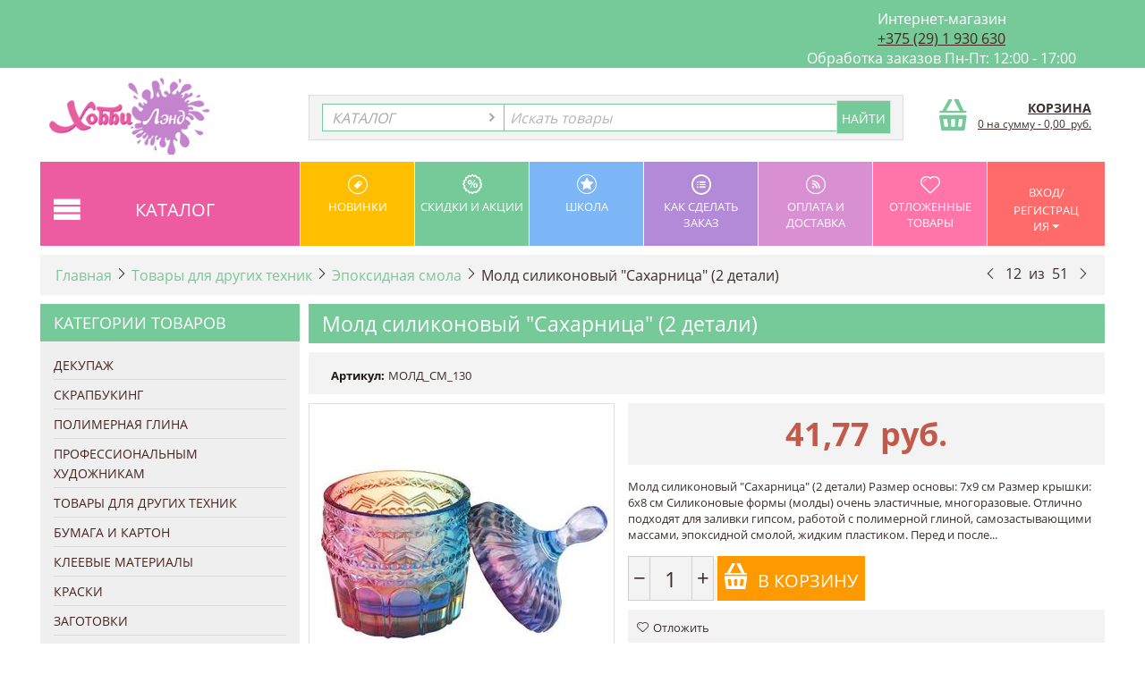

--- FILE ---
content_type: text/html; charset=utf-8
request_url: http://hobbyland.by/drugoe/epoksidnaya-smola/mold-silikonovyy-vazochka-2-detali-8-2-sm-clone/
body_size: 34911
content:

<!DOCTYPE html>
<html 
 lang="ru" dir="ltr">
<head>
<title>Товары для других техник :: Эпоксидная смола :: Молд силиконовый &quot;Сахарница&quot; (2 детали)</title>

<base href="http://hobbyland.by/" />

<meta http-equiv="Content-Type" content="text/html; charset=utf-8" data-ca-mode="" data-vs-ver="2.2"/>

<meta name="viewport" content="width=device-width, initial-scale=1.0" />


<meta name="description" content="Молд силиконовый Сахарница 2 детали Размер основы 7х9 смРазмер крышки 6х8 смСиликоновые формы молды очень эластичные многоразовые Отлично подходят для заливки гипсом работой с полимерной глиной самозастывающими массами эпоксидной смолой жидким пластиком Перед и после работы" />


<meta name="keywords" content="" />

    <link rel="canonical" href="http://hobbyland.by/drugoe/epoksidnaya-smola/mold-silikonovyy-vazochka-2-detali-8-2-sm-clone/" />





<!-- Yandex.Metrika counter -->
<script type="text/javascript" >
    (function (d, w, c) {
        (w[c] = w[c] || []).push(function() {
            try {
                w.yaCounter33457923 = new Ya.Metrika({
                    id:33457923,
                    clickmap:true,
                    trackLinks:true,
                    accurateTrackBounce:true,
                    webvisor:true
                });
            } catch(e) { }
        });

        var n = d.getElementsByTagName("script")[0],
            s = d.createElement("script"),
            f = function () { n.parentNode.insertBefore(s, n); };
        s.type = "text/javascript";
        s.async = true;
        s.src = "https://mc.yandex.ru/metrika/watch.js";

        if (w.opera == "[object Opera]") {
            d.addEventListener("DOMContentLoaded", f, false);
        } else { f(); }
    })(document, window, "yandex_metrika_callbacks");
</script>
<noscript><div><img src="https://mc.yandex.ru/watch/33457923" style="position:absolute; left:-9999px;" alt="" /></div></noscript>
<!-- /Yandex.Metrika counter -->
<!-- Global site tag (gtag.js) - Google Analytics -->
<script async src="https://www.googletagmanager.com/gtag/js?id=UA-130591883-5"></script>
<script>
  window.dataLayer = window.dataLayer || [];
  function gtag(){dataLayer.push(arguments);}
  gtag('js', new Date());

  gtag('config', 'UA-130591883-5');
</script>


<script type='text/javascript' src='//platform-api.sharethis.com/js/sharethis.js#property=5bbb3c037c574000111cac24&product=inline-share-buttons' async='async'></script>
<link rel="apple-touch-icon" sizes="76x76" href="http://tkani.by/hobbyland/apple-touch-icon.png">
<link rel="icon" type="image/png" sizes="32x32" href="http://tkani.by/hobbyland/favicon-32x32.png">
<link rel="icon" type="image/png" sizes="16x16" href="http://tkani.by/hobbyland/favicon-16x16.png">
<link rel="manifest" href="http://tkani.by/hobbyland/site.webmanifest">
<link rel="mask-icon" href="http://tkani.by/hobbyland/safari-pinned-tab.svg" color="#5bbad5">
<link rel="shortcut icon" href="http://tkani.by/hobbyland/favicon.ico">
<meta name="msapplication-TileColor" content="#ffffff">
<meta name="msapplication-config" content="http://tkani.by/hobbyland/browserconfig.xml">
<meta name="theme-color" content="#ffffff">
<meta property="og:image:width" content="243">
<meta property="og:image:height" content="364">
<meta property="og:url" content="hobbylans.by">
<meta property="og:image" content="http://tkani.by/hobbyland/og-image.jpg">
<meta property="og:description" content="Магазин товаров для современного творчества. Огромный ассортимент, самые свежие поставки и новинки для всех современных техник.">
<meta property="og:title" content="Хобби Лэнд">

<link href="http://hobbyland.by/images/logos/1/favicon%281%29.ico" rel="shortcut icon" type="image/x-icon" />
<link type="text/css" rel="stylesheet" href="http://hobbyland.by/var/cache/misc/assets/design/themes/vivashop/css/standalone.0ab385c7b5a30206137d9bc7aa0b618e1692025051.css" />


<script type="text/javascript" data-no-defer>
(function(i,s,o,g,r,a,m){
    i['GoogleAnalyticsObject']=r;
    i[r]=i[r]||function(){(i[r].q=i[r].q||[]).push(arguments)},i[r].l=1*new Date();
    a=s.createElement(o), m=s.getElementsByTagName(o)[0];
    a.async=1;
    a.src=g;
    m.parentNode.insertBefore(a,m)
})(window,document,'script','//www.google-analytics.com/analytics.js','ga');
ga('create', 'UA-69887420-1', 'auto');
ga('send', 'pageview', '/drugoe/epoksidnaya-smola/mold-silikonovyy-vazochka-2-detali-8-2-sm-clone/');
</script>


</head>

<body>
    
                        
        <div class="ty-tygh  " id="tygh_container">

        <div id="ajax_overlay" class="ty-ajax-overlay"></div>
<div id="ajax_loading_box" class="ty-ajax-loading-box"></div>

        <div class="cm-notification-container notification-container">
</div>

        <div class="ty-helper-container" id="tygh_main_container">
            
                    <div class="tygh-top-panel clearfix">
        <div class="container ">
    




<div class="row">                <div class="span11 " >
            <div class="ty-wysiwyg-content" ><p> </p><div style="text-align: center;>
	<p style=" text-align:=" " center;"="">
		<div class="sharethis-inline-follow-buttons">
		</div>
	</div></div>
        </div>
    
                <div class="span5 " >
            <div class="ty-wysiwyg-content" ><div style="text-align: center;>
	<p style=" text-align:=" " center;"="">
		<span style="color: #fff;"> Интернет-магазин<br></span>
		<a href="tel:+375291930630">+375 (29) 1 930 630</a><br>
		<span style="color: #fff;">Обработка заказов Пн-Пт: 12:00 - 17:00</span>
	</div></div>
        </div>
    </div>
</div>
    </div>


    <div class="tygh-header clearfix ">
        <div class="container header-grid">
    
<div class="row">                <div class="span16 " >
            <div class="row">                <div class="span4 top-logo-grid" >
            <div class=" top-logo">
        <div class="ty-logo-container">
    <a href="http://hobbyland.by/" title="">
        <img src="http://hobbyland.by/images/logos/1/logonew.png" width="254" height="115" alt="" class="ty-logo-container__image" />
    </a>
</div>
    </div>
        </div>
    
                <div class="span9 top-block-grid vs-search" >
            <div class=" top-search">
        <div class="ty-search-block">
<form action="http://hobbyland.by/" name="search_form" method="get">
<input type="hidden" name="subcats" value="Y" />
        <input type="hidden" name="pcode_from_q" value="Y" />
<input type="hidden" name="pshort" value="Y" />
<input type="hidden" name="pfull" value="Y" />
<input type="hidden" name="pname" value="Y" />
<input type="hidden" name="pkeywords" value="Y" />
<input type="hidden" name="search_performed" value="Y" />





<select name="cid" class="energo-searchbox">
    <option value="0">КАТАЛОГ</option>
        <option value="49"  title="Декупаж">
            ¦    Декупаж
    </option>
                <option value="188"  title="Декупажные мотивы">
            ¦    ¦    Декупажные мотивы
    </option>
        <option value="190"  title="Клей для декупажа">
            ¦    ¦    Клей для декупажа
    </option>
        <option value="175"  title="Лаки, грунты, медиумы">
            ¦    ¦    Лаки, грунты, медиумы
    </option>
        <option value="196"  title="Структурные пасты">
            ¦    ¦    Структурные пасты
    </option>
        <option value="161"  title="Трафареты">
            ¦    ¦    Трафареты
    </option>
        <option value="176"  title="Товары для золочения, патины">
            ¦    ¦    Товары для золочения, патины
    </option>
        <option value="179"  title="Товары для кракелюра">
            ¦    ¦    Товары для кракелюра
    </option>
        <option value="210"  title="Заготовки">
            ¦    ¦    Заготовки
    </option>
        <option value="172"  title="Инструменты">
            ¦    ¦    Инструменты
    </option>
    
        <option value="3"  title="Скрапбукинг">
            ¦    Скрапбукинг
    </option>
                <option value="16"  title="Бумага для скрапбукинга">
            ¦    ¦    Бумага для скрапбукинга
    </option>
        <option value="19"  title="Декоративные элементы ">
            ¦    ¦    Декоративные элементы 
    </option>
        <option value="21"  title="Дыроколы">
            ¦    ¦    Дыроколы
    </option>
        <option value="24"  title="Инструменты">
            ¦    ¦    Инструменты
    </option>
        <option value="18"  title="Вырубка и тиснение">
            ¦    ¦    Вырубка и тиснение
    </option>
        <option value="262"  title="Стразы, полубусины">
            ¦    ¦    Стразы, полубусины
    </option>
        <option value="170"  title="Перья">
            ¦    ¦    Перья
    </option>
        <option value="17"  title="Штампы и краски">
            ¦    ¦    Штампы и краски
    </option>
        <option value="22"  title="Заготовки ">
            ¦    ¦    Заготовки 
    </option>
        <option value="415"  title="Эмбоссинг">
            ¦    ¦    Эмбоссинг
    </option>
        <option value="454"  title="Mixed Media">
            ¦    ¦    Mixed Media
    </option>
    
        <option value="2"  title="Полимерная глина">
            ¦    Полимерная глина
    </option>
                <option value="25"  title="Запекаемая полимерная глина">
            ¦    ¦    Запекаемая полимерная глина
    </option>
        <option value="26"  title="Самоотверд. полимерная глина">
            ¦    ¦    Самоотверд. полимерная глина
    </option>
        <option value="27"  title="Лаки и медиумы">
            ¦    ¦    Лаки и медиумы
    </option>
        <option value="488"  title="Молды">
            ¦    ¦    Молды
    </option>
        <option value="28"  title="Инструменты">
            ¦    ¦    Инструменты
    </option>
        <option value="490"  title="Скульптурный пластилин">
            ¦    ¦    Скульптурный пластилин
    </option>
    
        <option value="5"  title="Профессиональным художникам">
            ¦    Профессиональным художникам
    </option>
                <option value="35"  title="Краски">
            ¦    ¦    Краски
    </option>
        <option value="36"  title="Холсты">
            ¦    ¦    Холсты
    </option>
        <option value="37"  title="Альбомы">
            ¦    ¦    Альбомы
    </option>
        <option value="38"  title="Материалы и жидкости ">
            ¦    ¦    Материалы и жидкости 
    </option>
        <option value="39"  title="Инструменты">
            ¦    ¦    Инструменты
    </option>
        <option value="456"  title="Уголь, пастель">
            ¦    ¦    Уголь, пастель
    </option>
        <option value="479"  title="Маркеры MOLOTOW">
            ¦    ¦    Маркеры MOLOTOW
    </option>
        <option value="489"  title="Пластилин скульптурный">
            ¦    ¦    Пластилин скульптурный
    </option>
    
        <option value="7"  title="Товары для других техник">
            ¦    Товары для других техник
    </option>
                <option value="40"  title="Фетр">
            ¦    ¦    Фетр
    </option>
        <option value="250"  title="Пирография (выжигание)">
            ¦    ¦    Пирография (выжигание)
    </option>
        <option value="539"  title="Флористика">
            ¦    ¦    Флористика
    </option>
        <option value="545"  title="Для часов (механизмы, стрелки, заготовки)">
            ¦    ¦    Для часов (механизмы, стрелки, заготовки)
    </option>
        <option value="42"  title="Упаковочные пакеты">
            ¦    ¦    Упаковочные пакеты
    </option>
        <option value="41"  title="Все для декора свечей">
            ¦    ¦    Все для декора свечей
    </option>
        <option value="43"  title="Валяние из шерсти">
            ¦    ¦    Валяние из шерсти
    </option>
        <option value="44"  title="Для кондитеров">
            ¦    ¦    Для кондитеров
    </option>
        <option value="432"  title="Фоамиран">
            ¦    ¦    Фоамиран
    </option>
        <option value="259"  title="Глиттер (блестки)">
            ¦    ¦    Глиттер (блестки)
    </option>
        <option value="251"  title="Сургучные печати">
            ¦    ¦    Сургучные печати
    </option>
        <option value="180"  title="Мыловарение">
            ¦    ¦    Мыловарение
    </option>
        <option value="541"  title="Эпоксидная смола">
            ¦    ¦    Эпоксидная смола
    </option>
        <option value="148"  title="Sospeso Trasparente">
            ¦    ¦    Sospeso Trasparente
    </option>
        <option value="181"  title="Мозаика">
            ¦    ¦    Мозаика
    </option>
        <option value="437"  title="Тильда">
            ¦    ¦    Тильда
    </option>
        <option value="439"  title="Бусины">
            ¦    ¦    Бусины
    </option>
        <option value="440"  title="Штампы">
            ¦    ¦    Штампы
    </option>
        <option value="443"  title="Каллиграфия">
            ¦    ¦    Каллиграфия
    </option>
        <option value="449"  title="Упаковка">
            ¦    ¦    Упаковка
    </option>
        <option value="450"  title="Вышивка">
            ¦    ¦    Вышивка
    </option>
        <option value="536"  title="Фурнитура">
            ¦    ¦    Фурнитура
    </option>
        <option value="546"  title="Материалы для отливок">
            ¦    ¦    Материалы для отливок
    </option>
        <option value="559"  title="Книги, блокноты, раскраски">
            ¦    ¦    Книги, блокноты, раскраски
    </option>
    
        <option value="370"  title="Бумага и Картон">
            ¦    Бумага и Картон
    </option>
                <option value="252"  title="Бумага">
            ¦    ¦    Бумага
    </option>
        <option value="392"  title="Картон">
            ¦    ¦    Картон
    </option>
        <option value="162"  title="Бумага для скрапбукинга">
            ¦    ¦    Бумага для скрапбукинга
    </option>
        <option value="257"  title="Калька">
            ¦    ¦    Калька
    </option>
        <option value="45"  title="Квиллинг">
            ¦    ¦    Квиллинг
    </option>
        <option value="538"  title="Бумага гофрированная">
            ¦    ¦    Бумага гофрированная
    </option>
    
        <option value="20"  title="Клеевые материалы">
            ¦    Клеевые материалы
    </option>
                <option value="230"  title="Клеевые пистолеты">
            ¦    ¦    Клеевые пистолеты
    </option>
        <option value="191"  title="Клей">
            ¦    ¦    Клей
    </option>
        <option value="164"  title="Скотч">
            ¦    ¦    Скотч
    </option>
    
        <option value="6"  title="Краски">
            ¦    Краски
    </option>
                <option value="29"  title="Акрил">
            ¦    ¦    Акрил
    </option>
        <option value="31"  title="Краски по ткани">
            ¦    ¦    Краски по ткани
    </option>
        <option value="32"  title="Для стекла и керамики">
            ¦    ¦    Для стекла и керамики
    </option>
        <option value="537"  title="Акварель">
            ¦    ¦    Акварель
    </option>
        <option value="226"  title="Контуры, маркеры">
            ¦    ¦    Контуры, маркеры
    </option>
        <option value="216"  title="Морилки">
            ¦    ¦    Морилки
    </option>
        <option value="30"  title="Художественные краски">
            ¦    ¦    Художественные краски
    </option>
        <option value="34"  title="Восковые пасты">
            ¦    ¦    Восковые пасты
    </option>
        <option value="446"  title="Краски для детей">
            ¦    ¦    Краски для детей
    </option>
        <option value="453"  title="Спреи для скрапбукинга">
            ¦    ¦    Спреи для скрапбукинга
    </option>
        <option value="477"  title="MOLOTOW">
            ¦    ¦    MOLOTOW
    </option>
    
        <option value="375"  title="Заготовки">
            ¦    Заготовки
    </option>
                <option value="528"  title="Фигурные заготовки из фанеры">
            ¦    ¦    Фигурные заготовки из фанеры
    </option>
        <option value="531"  title="Основы для часов">
            ¦    ¦    Основы для часов
    </option>
        <option value="384"  title="Заготовки из пенопласта">
            ¦    ¦    Заготовки из пенопласта
    </option>
        <option value="558"  title="Заготовки из МДФ">
            ¦    ¦    Заготовки из МДФ
    </option>
        <option value="527"  title="Чайные домики">
            ¦    ¦    Чайные домики
    </option>
        <option value="523"  title="Шкатулки">
            ¦    ¦    Шкатулки
    </option>
        <option value="525"  title="Подносы и ящики">
            ¦    ¦    Подносы и ящики
    </option>
        <option value="534"  title="Заготовки из пластика">
            ¦    ¦    Заготовки из пластика
    </option>
        <option value="382"  title="Другое">
            ¦    ¦    Другое
    </option>
        <option value="544"  title="Плитка">
            ¦    ¦    Плитка
    </option>
        <option value="533"  title="Коробки и пакеты">
            ¦    ¦    Коробки и пакеты
    </option>
        <option value="385"  title="Свечи">
            ¦    ¦    Свечи
    </option>
    
        <option value="376"  title="Инструменты">
            ¦    Инструменты
    </option>
                <option value="386"  title="Кисти, спонжи, мастихины">
            ¦    ¦    Кисти, спонжи, мастихины
    </option>
        <option value="387"  title="Для моделирования">
            ¦    ¦    Для моделирования
    </option>
        <option value="388"  title="Для работы с бумагой">
            ¦    ¦    Для работы с бумагой
    </option>
    
        <option value="547"  title="Подарки ручной работы">
            ¦    Подарки ручной работы
    </option>
                <option value="548"  title="Украшения">
            ¦    ¦    Украшения
    </option>
    
    
</select>


<select name="cid" class="energo-searchbox">
    <option value="0">КАТАЛОГ</option>
        <option value="49"  title="Декупаж">
            ¦    Декупаж
    </option>
                <option value="188"  title="Декупажные мотивы">
            ¦    ¦    Декупажные мотивы
    </option>
        <option value="190"  title="Клей для декупажа">
            ¦    ¦    Клей для декупажа
    </option>
        <option value="175"  title="Лаки, грунты, медиумы">
            ¦    ¦    Лаки, грунты, медиумы
    </option>
        <option value="196"  title="Структурные пасты">
            ¦    ¦    Структурные пасты
    </option>
        <option value="161"  title="Трафареты">
            ¦    ¦    Трафареты
    </option>
        <option value="176"  title="Товары для золочения, патины">
            ¦    ¦    Товары для золочения, патины
    </option>
        <option value="179"  title="Товары для кракелюра">
            ¦    ¦    Товары для кракелюра
    </option>
        <option value="210"  title="Заготовки">
            ¦    ¦    Заготовки
    </option>
        <option value="172"  title="Инструменты">
            ¦    ¦    Инструменты
    </option>
    
        <option value="3"  title="Скрапбукинг">
            ¦    Скрапбукинг
    </option>
                <option value="16"  title="Бумага для скрапбукинга">
            ¦    ¦    Бумага для скрапбукинга
    </option>
        <option value="19"  title="Декоративные элементы ">
            ¦    ¦    Декоративные элементы 
    </option>
        <option value="21"  title="Дыроколы">
            ¦    ¦    Дыроколы
    </option>
        <option value="24"  title="Инструменты">
            ¦    ¦    Инструменты
    </option>
        <option value="18"  title="Вырубка и тиснение">
            ¦    ¦    Вырубка и тиснение
    </option>
        <option value="262"  title="Стразы, полубусины">
            ¦    ¦    Стразы, полубусины
    </option>
        <option value="170"  title="Перья">
            ¦    ¦    Перья
    </option>
        <option value="17"  title="Штампы и краски">
            ¦    ¦    Штампы и краски
    </option>
        <option value="22"  title="Заготовки ">
            ¦    ¦    Заготовки 
    </option>
        <option value="415"  title="Эмбоссинг">
            ¦    ¦    Эмбоссинг
    </option>
        <option value="454"  title="Mixed Media">
            ¦    ¦    Mixed Media
    </option>
    
        <option value="2"  title="Полимерная глина">
            ¦    Полимерная глина
    </option>
                <option value="25"  title="Запекаемая полимерная глина">
            ¦    ¦    Запекаемая полимерная глина
    </option>
        <option value="26"  title="Самоотверд. полимерная глина">
            ¦    ¦    Самоотверд. полимерная глина
    </option>
        <option value="27"  title="Лаки и медиумы">
            ¦    ¦    Лаки и медиумы
    </option>
        <option value="488"  title="Молды">
            ¦    ¦    Молды
    </option>
        <option value="28"  title="Инструменты">
            ¦    ¦    Инструменты
    </option>
        <option value="490"  title="Скульптурный пластилин">
            ¦    ¦    Скульптурный пластилин
    </option>
    
        <option value="5"  title="Профессиональным художникам">
            ¦    Профессиональным художникам
    </option>
                <option value="35"  title="Краски">
            ¦    ¦    Краски
    </option>
        <option value="36"  title="Холсты">
            ¦    ¦    Холсты
    </option>
        <option value="37"  title="Альбомы">
            ¦    ¦    Альбомы
    </option>
        <option value="38"  title="Материалы и жидкости ">
            ¦    ¦    Материалы и жидкости 
    </option>
        <option value="39"  title="Инструменты">
            ¦    ¦    Инструменты
    </option>
        <option value="456"  title="Уголь, пастель">
            ¦    ¦    Уголь, пастель
    </option>
        <option value="479"  title="Маркеры MOLOTOW">
            ¦    ¦    Маркеры MOLOTOW
    </option>
        <option value="489"  title="Пластилин скульптурный">
            ¦    ¦    Пластилин скульптурный
    </option>
    
        <option value="7"  title="Товары для других техник">
            ¦    Товары для других техник
    </option>
                <option value="40"  title="Фетр">
            ¦    ¦    Фетр
    </option>
        <option value="250"  title="Пирография (выжигание)">
            ¦    ¦    Пирография (выжигание)
    </option>
        <option value="539"  title="Флористика">
            ¦    ¦    Флористика
    </option>
        <option value="545"  title="Для часов (механизмы, стрелки, заготовки)">
            ¦    ¦    Для часов (механизмы, стрелки, заготовки)
    </option>
        <option value="42"  title="Упаковочные пакеты">
            ¦    ¦    Упаковочные пакеты
    </option>
        <option value="41"  title="Все для декора свечей">
            ¦    ¦    Все для декора свечей
    </option>
        <option value="43"  title="Валяние из шерсти">
            ¦    ¦    Валяние из шерсти
    </option>
        <option value="44"  title="Для кондитеров">
            ¦    ¦    Для кондитеров
    </option>
        <option value="432"  title="Фоамиран">
            ¦    ¦    Фоамиран
    </option>
        <option value="259"  title="Глиттер (блестки)">
            ¦    ¦    Глиттер (блестки)
    </option>
        <option value="251"  title="Сургучные печати">
            ¦    ¦    Сургучные печати
    </option>
        <option value="180"  title="Мыловарение">
            ¦    ¦    Мыловарение
    </option>
        <option value="541"  title="Эпоксидная смола">
            ¦    ¦    Эпоксидная смола
    </option>
        <option value="148"  title="Sospeso Trasparente">
            ¦    ¦    Sospeso Trasparente
    </option>
        <option value="181"  title="Мозаика">
            ¦    ¦    Мозаика
    </option>
        <option value="437"  title="Тильда">
            ¦    ¦    Тильда
    </option>
        <option value="439"  title="Бусины">
            ¦    ¦    Бусины
    </option>
        <option value="440"  title="Штампы">
            ¦    ¦    Штампы
    </option>
        <option value="443"  title="Каллиграфия">
            ¦    ¦    Каллиграфия
    </option>
        <option value="449"  title="Упаковка">
            ¦    ¦    Упаковка
    </option>
        <option value="450"  title="Вышивка">
            ¦    ¦    Вышивка
    </option>
        <option value="536"  title="Фурнитура">
            ¦    ¦    Фурнитура
    </option>
        <option value="546"  title="Материалы для отливок">
            ¦    ¦    Материалы для отливок
    </option>
        <option value="559"  title="Книги, блокноты, раскраски">
            ¦    ¦    Книги, блокноты, раскраски
    </option>
    
        <option value="370"  title="Бумага и Картон">
            ¦    Бумага и Картон
    </option>
                <option value="252"  title="Бумага">
            ¦    ¦    Бумага
    </option>
        <option value="392"  title="Картон">
            ¦    ¦    Картон
    </option>
        <option value="162"  title="Бумага для скрапбукинга">
            ¦    ¦    Бумага для скрапбукинга
    </option>
        <option value="257"  title="Калька">
            ¦    ¦    Калька
    </option>
        <option value="45"  title="Квиллинг">
            ¦    ¦    Квиллинг
    </option>
        <option value="538"  title="Бумага гофрированная">
            ¦    ¦    Бумага гофрированная
    </option>
    
        <option value="20"  title="Клеевые материалы">
            ¦    Клеевые материалы
    </option>
                <option value="230"  title="Клеевые пистолеты">
            ¦    ¦    Клеевые пистолеты
    </option>
        <option value="191"  title="Клей">
            ¦    ¦    Клей
    </option>
        <option value="164"  title="Скотч">
            ¦    ¦    Скотч
    </option>
    
        <option value="6"  title="Краски">
            ¦    Краски
    </option>
                <option value="29"  title="Акрил">
            ¦    ¦    Акрил
    </option>
        <option value="31"  title="Краски по ткани">
            ¦    ¦    Краски по ткани
    </option>
        <option value="32"  title="Для стекла и керамики">
            ¦    ¦    Для стекла и керамики
    </option>
        <option value="537"  title="Акварель">
            ¦    ¦    Акварель
    </option>
        <option value="226"  title="Контуры, маркеры">
            ¦    ¦    Контуры, маркеры
    </option>
        <option value="216"  title="Морилки">
            ¦    ¦    Морилки
    </option>
        <option value="30"  title="Художественные краски">
            ¦    ¦    Художественные краски
    </option>
        <option value="34"  title="Восковые пасты">
            ¦    ¦    Восковые пасты
    </option>
        <option value="446"  title="Краски для детей">
            ¦    ¦    Краски для детей
    </option>
        <option value="453"  title="Спреи для скрапбукинга">
            ¦    ¦    Спреи для скрапбукинга
    </option>
        <option value="477"  title="MOLOTOW">
            ¦    ¦    MOLOTOW
    </option>
    
        <option value="375"  title="Заготовки">
            ¦    Заготовки
    </option>
                <option value="528"  title="Фигурные заготовки из фанеры">
            ¦    ¦    Фигурные заготовки из фанеры
    </option>
        <option value="531"  title="Основы для часов">
            ¦    ¦    Основы для часов
    </option>
        <option value="384"  title="Заготовки из пенопласта">
            ¦    ¦    Заготовки из пенопласта
    </option>
        <option value="558"  title="Заготовки из МДФ">
            ¦    ¦    Заготовки из МДФ
    </option>
        <option value="527"  title="Чайные домики">
            ¦    ¦    Чайные домики
    </option>
        <option value="523"  title="Шкатулки">
            ¦    ¦    Шкатулки
    </option>
        <option value="525"  title="Подносы и ящики">
            ¦    ¦    Подносы и ящики
    </option>
        <option value="534"  title="Заготовки из пластика">
            ¦    ¦    Заготовки из пластика
    </option>
        <option value="382"  title="Другое">
            ¦    ¦    Другое
    </option>
        <option value="544"  title="Плитка">
            ¦    ¦    Плитка
    </option>
        <option value="533"  title="Коробки и пакеты">
            ¦    ¦    Коробки и пакеты
    </option>
        <option value="385"  title="Свечи">
            ¦    ¦    Свечи
    </option>
    
        <option value="376"  title="Инструменты">
            ¦    Инструменты
    </option>
                <option value="386"  title="Кисти, спонжи, мастихины">
            ¦    ¦    Кисти, спонжи, мастихины
    </option>
        <option value="387"  title="Для моделирования">
            ¦    ¦    Для моделирования
    </option>
        <option value="388"  title="Для работы с бумагой">
            ¦    ¦    Для работы с бумагой
    </option>
    
        <option value="547"  title="Подарки ручной работы">
            ¦    Подарки ручной работы
    </option>
                <option value="548"  title="Украшения">
            ¦    ¦    Украшения
    </option>
    
    
</select>


<input type="text" name="q" value="" id="search_input" title="Искать товары" class="ty-search-block__input cm-hint" /><input type="hidden" name="dispatch" value="products.search"><input class="vs-flat-submit hidden-phone" type="submit" value="Найти"><button title="Search" class="ty-search-magnifier hidden-tablet hidden-desktop vs-top-search-submit" type="submit"><i class="ty-icon-search"></i></button>

        <input type="hidden" name="security_hash" class="cm-no-hide-input" value="acf75f78498c4b856ebf8d0f6eca49ad" /></form>
</div>


    </div>
        </div>
    
                <div class="span3 top-block-grid vs-cart" >
            <div class=" top-cart-content float-right ty-float-right">
        


<div class="ty-dropdown-box" id="cart_status_645">
    <a href="http://hobbyland.by/cart/" id="sw_dropdown_645" class="ty-dropdown-box__title cm-combination">
        
                            <span class="minicart-title empty-cart hand">Корзина</span>
                <span class="cart-content">0&nbsp;на сумму<span class="vs-cart-price">&nbsp;-&nbsp;<span>0,00</span>&nbsp; руб.</span></span><i class="vs-icon-top-cart"></i>
                    
        

        <div class="vs-cart-content hidden-desktop"><span>0</span></div>
    </a>
    <div id="dropdown_645" class="cm-popup-box ty-dropdown-box__content hidden">
        
            <i class="ty-icon-up-dir"></i>
            <div class="cm-cart-content cm-cart-content-thumb cm-cart-content-delete">
                    <div class="ty-cart-items">
                                                    <p class="ty-center vs-cart-empty-text">Корзина пуста</p>
                                            </div>

                                        <div class="cm-cart-buttons ty-cart-content__buttons buttons-container hidden">
                        <div class="ty-float-left view-cart-button">
                            <a href="http://hobbyland.by/cart/" rel="nofollow" class="view-cart">Корзина</a>
                        </div>
                                                <div class="ty-float-right">
                                <a href="http://hobbyland.by/checkout/" rel="nofollow" class="ty-btn ty-btn__primary">Оформить заказ</a>
                        </div>
                                            </div>
                    
            </div>
        

    </div>
<!--cart_status_645--></div>



    </div>
        </div>
    </div>
        </div>
    </div>
<div class="row">                <div class="span16 space-top space-bottom top-menu-grid" >
            <div class="row">                <div class="span16 " >
            <div class=" vs-mega-menu    ty-float-left">
        
<div class="wrap-dropdown-hybrid"><!-- level 1 wrapper - horizontal --><ul class="dropdown-hybrid clearfix"><!-- level 1 items - horizontal --><li class=""><a class="drop item-1" ><i class="vs-icon-menu"></i><span>КАТАЛОГ</span></a><div class="dropdown-hybrid-column"><!-- level 2 wrapper - vertical --><ul id="vmenu_156534" class="adropdown adropdown-vertical"><!-- level 2 items - vertical --><li class=" b-border  dir adropdown-vertical_li"><a href="http://hobbyland.by/dekupazh/"  class="item-1"><span>Декупаж</span><i class="vs-icon-arrow-right"></i></a><div class="vs-title-toggle cm-combination visible-phone visible-tablet" id="sw_vs_box_49534000"><i class="ty-sidebox__icon-open ty-icon-down-open"></i><i class="ty-sidebox__icon-hide ty-icon-up-open"></i></div><!-- level 3 wrapper - horizontal --><div class="adropdown-fullwidth no-dd-img" style="" id="vs_box_49534000"><div class="main-categ-title"><a href="http://hobbyland.by/dekupazh/" >Декупаж</a></div><!-- level 2 item - horizontal --><div class="col-1 firstcolumn"><h3><a href="http://hobbyland.by/dekupazh/dekupazhnye-motivy/">Декупажные мотивы<span class="vs-title-toggle cm-combination visible-phone visible-tablet" id="sw_vs_box_188534000"><i class="ty-sidebox__icon-open ty-icon-down-open"></i><i class="ty-sidebox__icon-hide ty-icon-up-open"></i></span></a></h3><div style="" class="vs-sub-categ-img"><a href="http://hobbyland.by/dekupazh/dekupazhnye-motivy/" class="vs-sub-categ-img-link"><img class="ty-pict     cm-image" id="det_img_78178821"  src="http://hobbyland.by/images/thumbnails/139/139/detailed/2/декупажные_мотивы.jpg" alt="Картинки и мотивы декупажа в Минске" title="Картинки и мотивы декупажа в Минске"    style="min-width: 139px; min-height: 139px; "/>
</a></div><!-- level 3 wrapper - vertical --><ul id="vs_box_188534000"><!-- level 3 item - vertical --><li><a href="http://hobbyland.by/dekupazh/dekupazhnye-motivy/dekupazhnye-karty/">Декупажные карты</a></li><!-- level 3 item - vertical --><li><a href="http://hobbyland.by/dekupazh/dekupazhnye-motivy/salfetki/">Салфетки</a></li><!-- level 3 item - vertical --><li><a href="http://hobbyland.by/dekupazh/dekupazhnye-motivy/transfernye-kartinki/">Трансферные картинки</a></li>
</ul></div><!-- level 2 item - horizontal --><div class="col-1 "><h3><a href="http://hobbyland.by/dekupazh/kley-dlya-dekupazha/">Клей для декупажа</a></h3><div style="" class="vs-sub-categ-img"><a href="http://hobbyland.by/dekupazh/kley-dlya-dekupazha/" class="vs-sub-categ-img-link"><img class="ty-pict     cm-image" id="det_img_338358631"  src="http://hobbyland.by/images/thumbnails/139/139/detailed/3/клей_для_декупажа.jpg" alt="" title=""    style="min-width: 139px; min-height: 139px; "/>
</a></div></div><!-- level 2 item - horizontal --><div class="col-1 "><h3><a href="http://hobbyland.by/dekupazh/laki-grunty-mediumy/">Лаки, грунты, медиумы<span class="vs-title-toggle cm-combination visible-phone visible-tablet" id="sw_vs_box_175534000"><i class="ty-sidebox__icon-open ty-icon-down-open"></i><i class="ty-sidebox__icon-hide ty-icon-up-open"></i></span></a></h3><div style="" class="vs-sub-categ-img"><a href="http://hobbyland.by/dekupazh/laki-grunty-mediumy/" class="vs-sub-categ-img-link"><img class="ty-pict     cm-image" id="det_img_214262054"  src="http://hobbyland.by/images/thumbnails/139/139/detailed/2/лаки_грунты_медиумы.jpg" alt="" title=""    style="min-width: 139px; min-height: 139px; "/>
</a></div><!-- level 3 wrapper - vertical --><ul id="vs_box_175534000"><!-- level 3 item - vertical --><li><a href="http://hobbyland.by/dekupazh/laki-grunty-mediumy/grunty/">Грунты</a></li><!-- level 3 item - vertical --><li><a href="http://hobbyland.by/dekupazh/laki-grunty-mediumy/krakelyurnye-laki/">Кракелюрные лаки</a></li><!-- level 3 item - vertical --><li><a href="http://hobbyland.by/dekupazh/laki-grunty-mediumy/mediumy/">Медиумы</a></li><!-- level 3 item - vertical --><li><a href="http://hobbyland.by/dekupazh/laki-grunty-mediumy/finishnye-laki/">Финишные лаки</a></li>
</ul></div><!-- level 2 item - horizontal --><div class="col-1 "><h3><a href="http://hobbyland.by/dekupazh/strukturnye-pasty/">Структурные пасты</a></h3><div style="" class="vs-sub-categ-img"><a href="http://hobbyland.by/dekupazh/strukturnye-pasty/" class="vs-sub-categ-img-link"><img class="ty-pict     cm-image" id="det_img_441883824"  src="http://hobbyland.by/images/thumbnails/139/139/detailed/2/abstract-plaster-stucco-wall-11309134.jpg" alt="" title=""    style="min-width: 139px; min-height: 139px; "/>
</a></div></div><!-- level 2 item - horizontal --><div class="col-1 lastcolumn"><h3><a href="http://hobbyland.by/dekupazh/trafarety/">Трафареты</a></h3><div style="" class="vs-sub-categ-img"><a href="http://hobbyland.by/dekupazh/trafarety/" class="vs-sub-categ-img-link"><img class="ty-pict     cm-image" id="det_img_1862122772"  src="http://hobbyland.by/images/thumbnails/139/139/detailed/2/трафареты.jpg" alt="" title=""    style="min-width: 139px; min-height: 139px; "/>
</a></div></div><!-- level 2 item - horizontal --><div class="col-1 firstcolumn"><h3><a href="http://hobbyland.by/dekupazh/tovary-dlya-zolocheniya-patiny/">Товары для золочения, патины</a></h3><div style="" class="vs-sub-categ-img"><a href="http://hobbyland.by/dekupazh/tovary-dlya-zolocheniya-patiny/" class="vs-sub-categ-img-link"><img class="ty-pict     cm-image" id="det_img_1932557299"  src="http://hobbyland.by/images/thumbnails/139/139/detailed/2/золочение.jpg" alt="" title=""    style="min-width: 139px; min-height: 139px; "/>
</a></div></div><!-- level 2 item - horizontal --><div class="col-1 "><h3><a href="http://hobbyland.by/dekupazh/tovary-dlya-krakelyura/">Товары для кракелюра</a></h3><div style="" class="vs-sub-categ-img"><a href="http://hobbyland.by/dekupazh/tovary-dlya-krakelyura/" class="vs-sub-categ-img-link"><img class="ty-pict     cm-image" id="det_img_695804109"  src="http://hobbyland.by/images/thumbnails/139/139/detailed/2/кракелюр.jpg" alt="" title=""    style="min-width: 139px; min-height: 139px; "/>
</a></div></div><!-- level 2 item - horizontal --><div class="col-1 "><h3><a href="http://hobbyland.by/dekupazh/zagotovki/">Заготовки<span class="vs-title-toggle cm-combination visible-phone visible-tablet" id="sw_vs_box_210534000"><i class="ty-sidebox__icon-open ty-icon-down-open"></i><i class="ty-sidebox__icon-hide ty-icon-up-open"></i></span></a></h3><div style="" class="vs-sub-categ-img"><a href="http://hobbyland.by/dekupazh/zagotovki/" class="vs-sub-categ-img-link"><img class="ty-pict     cm-image" id="det_img_1236030675"  src="http://hobbyland.by/images/thumbnails/139/139/detailed/2/заготовки_2.jpg" alt="Заготовки для декупажа - деревянные, пластиковые и пенопластовые в Минске" title="Заготовки для декупажа - деревянные, пластиковые и пенопластовые в Минске"    style="min-width: 139px; min-height: 139px; "/>
</a></div><!-- level 3 wrapper - vertical --><ul id="vs_box_210534000"><!-- level 3 item - vertical --><li><a href="http://hobbyland.by/dekupazh/zagotovki/figurnye-zagotovki-ru/">Фигурные заготовки из фанеры</a></li><!-- level 3 item - vertical --><li><a href="http://hobbyland.by/dekupazh/zagotovki/bizibord/">Бизиборд</a></li><!-- level 3 item - vertical --><li><a href="http://hobbyland.by/dekupazh/zagotovki/osnovy-dlya-chasov/">Основы для часов</a></li><!-- level 3 item - vertical --><li><a href="http://hobbyland.by/dekupazh/zagotovki/shkatulki/">Шкатулки</a></li><!-- level 3 item - vertical --><li><a href="http://hobbyland.by/dekupazh/zagotovki/plitka/">Плитка</a></li><!-- level 3 item - vertical --><li><a href="http://hobbyland.by/dekupazh/zagotovki/podnosy-i-yaschiki/">Подносы и ящики</a></li><!-- level 3 item - vertical --><li><a href="http://hobbyland.by/dekupazh/zagotovki/chaynye-domiki/">Чайные домики</a></li><!-- level 3 item - vertical --><li><a href="http://hobbyland.by/dekupazh/zagotovki/pape-mashe-i-dr./">Заготовки из пенопласта</a></li><!-- level 3 item - vertical --><li><a href="http://hobbyland.by/dekupazh/zagotovki/zagotovki-iz-plastika-ru/">Заготовки из пластика</a></li><!-- level 3 item - vertical --><li><a href="http://hobbyland.by/dekupazh/zagotovki/derevyannye/">Другое</a></li><li class="view-more"><a href="http://hobbyland.by/dekupazh/zagotovki/">_view_more</a></li>
</ul></div><!-- level 2 item - horizontal --><div class="col-1 lastcolumn"><h3><a href="http://hobbyland.by/dekupazh/instrumenty/">Инструменты<span class="vs-title-toggle cm-combination visible-phone visible-tablet" id="sw_vs_box_172534000"><i class="ty-sidebox__icon-open ty-icon-down-open"></i><i class="ty-sidebox__icon-hide ty-icon-up-open"></i></span></a></h3><div style="" class="vs-sub-categ-img"><a href="http://hobbyland.by/dekupazh/instrumenty/" class="vs-sub-categ-img-link"><img class="ty-pict     cm-image" id="det_img_266870078"  src="http://hobbyland.by/images/thumbnails/139/139/detailed/2/teaser-werkzeuge.jpg" alt="" title=""    style="min-width: 139px; min-height: 139px; "/>
</a></div><!-- level 3 wrapper - vertical --><ul id="vs_box_172534000"><!-- level 3 item - vertical --><li><a href="http://hobbyland.by/dekupazh/instrumenty/kisti/">Кисти</a></li><!-- level 3 item - vertical --><li><a href="http://hobbyland.by/dekupazh/instrumenty/mastihiny/">Мастихины</a></li><!-- level 3 item - vertical --><li><a href="http://hobbyland.by/dekupazh/instrumenty/nozhnicy/">Другое</a></li>
</ul></div></div><!-- end level 2 items - vertical --></li><!-- level 2 items - vertical --><li class=" b-border  dir adropdown-vertical_li"><a href="http://hobbyland.by/skrapbuking/"  class="item-1"><span>Скрапбукинг</span><i class="vs-icon-arrow-right"></i></a><div class="vs-title-toggle cm-combination visible-phone visible-tablet" id="sw_vs_box_3534000"><i class="ty-sidebox__icon-open ty-icon-down-open"></i><i class="ty-sidebox__icon-hide ty-icon-up-open"></i></div><!-- level 3 wrapper - horizontal --><div class="adropdown-fullwidth no-dd-img" style="" id="vs_box_3534000"><div class="main-categ-title"><a href="http://hobbyland.by/skrapbuking/" >Скрапбукинг</a></div><!-- level 2 item - horizontal --><div class="col-1 firstcolumn"><h3><a href="http://hobbyland.by/skrapbuking/bumaga-i-karton/">Бумага для скрапбукинга<span class="vs-title-toggle cm-combination visible-phone visible-tablet" id="sw_vs_box_16534000"><i class="ty-sidebox__icon-open ty-icon-down-open"></i><i class="ty-sidebox__icon-hide ty-icon-up-open"></i></span></a></h3><div style="" class="vs-sub-categ-img"><a href="http://hobbyland.by/skrapbuking/bumaga-i-karton/" class="vs-sub-categ-img-link"><img class="ty-pict     cm-image" id="det_img_1951111997"  src="http://hobbyland.by/images/thumbnails/139/139/detailed/1/Digital-Scrapbook-Paper.jpg" alt="бумага скрапбукинг" title="бумага скрапбукинг"    style="min-width: 139px; min-height: 139px; "/>
</a></div><!-- level 3 wrapper - vertical --><ul id="vs_box_16534000"><!-- level 3 item - vertical --><li><a href="http://hobbyland.by/katalog/skrapbuking/bumaga-i-karton/odnostoronnyaya-skrap-bumaga/">Односторонняя скрап бумага</a></li><!-- level 3 item - vertical --><li><a href="http://hobbyland.by/skrapbuking/bumaga-i-karton/nabory-bumagi-dlya-skrapbukinga/">Наборы бумаги для скрапбукинга</a></li><!-- level 3 item - vertical --><li><a href="http://hobbyland.by/katalog/skrapbuking/bumaga-i-karton/dvuhstoronnyaya-skrap-bumaga/">Двухсторонняя скрап бумага</a></li>
</ul></div><!-- level 2 item - horizontal --><div class="col-1 "><h3><a href="http://hobbyland.by/skrapbuking/dekorativnye-elementy/">Декоративные элементы <span class="vs-title-toggle cm-combination visible-phone visible-tablet" id="sw_vs_box_19534000"><i class="ty-sidebox__icon-open ty-icon-down-open"></i><i class="ty-sidebox__icon-hide ty-icon-up-open"></i></span></a></h3><div style="" class="vs-sub-categ-img"><a href="http://hobbyland.by/skrapbuking/dekorativnye-elementy/" class="vs-sub-categ-img-link"><img class="ty-pict     cm-image" id="det_img_1068804507"  src="http://hobbyland.by/images/thumbnails/139/139/detailed/1/3277993382_28dbc227d0_o.jpg" alt="" title=""    style="min-width: 139px; min-height: 139px; "/>
</a></div><!-- level 3 wrapper - vertical --><ul id="vs_box_19534000"><!-- level 3 item - vertical --><li><a href="http://hobbyland.by/skrapbuking/dekorativnye-elementy/bradsy-lyuversy/">Брадсы, люверсы</a></li><!-- level 3 item - vertical --><li><a href="http://hobbyland.by/skrapbuking/dekorativnye-elementy/bumazhnye-elementy/">Бумажные элементы</a></li><!-- level 3 item - vertical --><li><a href="http://hobbyland.by/katalog/skrapbuking/dekorativnye-elementy/nakleyki/">Наклейки</a></li><!-- level 3 item - vertical --><li><a href="http://hobbyland.by/skrapbuking/dekorativnye-elementy/obemnye-elementy/">Объемные элементы</a></li><!-- level 3 item - vertical --><li><a href="http://hobbyland.by/skrapbuking/dekorativnye-elementy/suhie-cvety/">Сухие цветы</a></li><!-- level 3 item - vertical --><li><a href="http://hobbyland.by/skrapbuking/dekorativnye-elementy/ugolki/">Уголки</a></li><!-- level 3 item - vertical --><li><a href="http://hobbyland.by/skrapbuking/dekorativnye-elementy/lenty/">Ленты, ткани</a></li>
</ul></div><!-- level 2 item - horizontal --><div class="col-1 "><h3><a href="http://hobbyland.by/skrapbuking/dyrokoly/">Дыроколы<span class="vs-title-toggle cm-combination visible-phone visible-tablet" id="sw_vs_box_21534000"><i class="ty-sidebox__icon-open ty-icon-down-open"></i><i class="ty-sidebox__icon-hide ty-icon-up-open"></i></span></a></h3><div style="" class="vs-sub-categ-img"><a href="http://hobbyland.by/skrapbuking/dyrokoly/" class="vs-sub-categ-img-link"><img class="ty-pict     cm-image" id="det_img_1832944569"  src="http://hobbyland.by/images/thumbnails/139/139/detailed/1/42-40114.jpg" alt="" title=""    style="min-width: 139px; min-height: 139px; "/>
</a></div><!-- level 3 wrapper - vertical --><ul id="vs_box_21534000"><!-- level 3 item - vertical --><li><a href="http://hobbyland.by/skrapbuking/dyrokoly/bordyurnye-dyrokoly/">Бордюрные дыроколы</a></li><!-- level 3 item - vertical --><li><a href="http://hobbyland.by/skrapbuking/dyrokoly/uglovye-dyrokoly/">Угловые дыроколы</a></li><!-- level 3 item - vertical --><li><a href="http://hobbyland.by/skrapbuking/dyrokoly/figurnye-dyrokoly/">Фигурные дыроколы</a></li>
</ul></div><!-- level 2 item - horizontal --><div class="col-1 "><h3><a href="http://hobbyland.by/skrapbuking/instrumenty/">Инструменты</a></h3><div style="" class="vs-sub-categ-img"><a href="http://hobbyland.by/skrapbuking/instrumenty/" class="vs-sub-categ-img-link"><img class="ty-pict     cm-image" id="det_img_1397044205"  src="http://hobbyland.by/images/thumbnails/139/139/detailed/1/141593_1003_0.jpg" alt="" title=""    style="min-width: 139px; min-height: 139px; "/>
</a></div></div><!-- level 2 item - horizontal --><div class="col-1 lastcolumn"><h3><a href="http://hobbyland.by/skrapbuking/vyrubka-i-tisnenie/">Вырубка и тиснение<span class="vs-title-toggle cm-combination visible-phone visible-tablet" id="sw_vs_box_18534000"><i class="ty-sidebox__icon-open ty-icon-down-open"></i><i class="ty-sidebox__icon-hide ty-icon-up-open"></i></span></a></h3><div style="" class="vs-sub-categ-img"><a href="http://hobbyland.by/skrapbuking/vyrubka-i-tisnenie/" class="vs-sub-categ-img-link"><img class="ty-pict     cm-image" id="det_img_933024357"  src="http://hobbyland.by/images/thumbnails/139/139/detailed/1/фото2.jpg" alt="" title=""    style="min-width: 139px; min-height: 139px; "/>
</a></div><!-- level 3 wrapper - vertical --><ul id="vs_box_18534000"><!-- level 3 item - vertical --><li><a href="http://hobbyland.by/skrapbuking/vyrubka-i-tisnenie/aksessuary/">Аксессуары</a></li><!-- level 3 item - vertical --><li><a href="http://hobbyland.by/skrapbuking/vyrubka-i-tisnenie/nozhi/">Ножи</a></li><!-- level 3 item - vertical --><li><a href="http://hobbyland.by/skrapbuking/vyrubka-i-tisnenie/papki-podlozhki-dlya-tisneniya/">Папки/подложки для тиснения</a></li>
</ul></div><!-- level 2 item - horizontal --><div class="col-1 firstcolumn"><h3><a href="http://hobbyland.by/skrapbuking/strazy-polubusiny/">Стразы, полубусины</a></h3><div style="" class="vs-sub-categ-img"><a href="http://hobbyland.by/skrapbuking/strazy-polubusiny/" class="vs-sub-categ-img-link"><img class="ty-pict     cm-image" id="det_img_714597292"  src="http://hobbyland.by/images/thumbnails/139/139/detailed/1/DSC00880.jpg" alt="" title=""    style="min-width: 139px; min-height: 139px; "/>
</a></div></div><!-- level 2 item - horizontal --><div class="col-1 "><h3><a href="http://hobbyland.by/skrapbuking/perya/">Перья</a></h3><div style="" class="vs-sub-categ-img"><a href="http://hobbyland.by/skrapbuking/perya/" class="vs-sub-categ-img-link"><img class="ty-pict     cm-image" id="det_img_1334088162"  src="http://hobbyland.by/images/thumbnails/139/139/detailed/6/перья.jpg" alt="" title=""    style="min-width: 139px; min-height: 139px; "/>
</a></div></div><!-- level 2 item - horizontal --><div class="col-1 "><h3><a href="http://hobbyland.by/skrapbuking/shtampy-i-kraski/">Штампы и краски<span class="vs-title-toggle cm-combination visible-phone visible-tablet" id="sw_vs_box_17534000"><i class="ty-sidebox__icon-open ty-icon-down-open"></i><i class="ty-sidebox__icon-hide ty-icon-up-open"></i></span></a></h3><div style="" class="vs-sub-categ-img"><a href="http://hobbyland.by/skrapbuking/shtampy-i-kraski/" class="vs-sub-categ-img-link"><img class="ty-pict     cm-image" id="det_img_1639714895"  src="http://hobbyland.by/images/thumbnails/139/139/detailed/1/5PM-575793-Prima-Marketing-Clear-Stamp-Coffee-Break-600x6002.jpg" alt="" title=""    style="min-width: 139px; min-height: 139px; "/>
</a></div><!-- level 3 wrapper - vertical --><ul id="vs_box_17534000"><!-- level 3 item - vertical --><li><a href="http://hobbyland.by/skrapbuking/shtampy-i-kraski/shtampy/">Штампы</a></li><!-- level 3 item - vertical --><li><a href="http://hobbyland.by/skrapbuking/shtampy-i-kraski/shtempelnye-podushki/">Штемпельные подушки</a></li><!-- level 3 item - vertical --><li><a href="http://hobbyland.by/skrapbuking/shtampy-i-kraski/kraski-sprei/">Краски, спреи</a></li>
</ul></div><!-- level 2 item - horizontal --><div class="col-1 "><h3><a href="http://hobbyland.by/skrapbuking/zagotovki/">Заготовки </a></h3><div style="" class="vs-sub-categ-img"><a href="http://hobbyland.by/skrapbuking/zagotovki/" class="vs-sub-categ-img-link"><img class="ty-pict     cm-image" id="det_img_1236658785"  src="http://hobbyland.by/images/thumbnails/139/139/detailed/1/folia2.jpg" alt="" title=""    style="min-width: 139px; min-height: 139px; "/>
</a></div></div><!-- level 2 item - horizontal --><div class="col-1 lastcolumn"><h3><a href="http://hobbyland.by/skrapbuking/embossing/">Эмбоссинг<span class="vs-title-toggle cm-combination visible-phone visible-tablet" id="sw_vs_box_415534000"><i class="ty-sidebox__icon-open ty-icon-down-open"></i><i class="ty-sidebox__icon-hide ty-icon-up-open"></i></span></a></h3><div style="" class="vs-sub-categ-img"><a href="http://hobbyland.by/skrapbuking/embossing/" class="vs-sub-categ-img-link"><img class="ty-pict     cm-image" id="det_img_24687925"  src="http://hobbyland.by/images/thumbnails/139/139/detailed/6/уьищыы.jpg" alt="" title=""    style="min-width: 139px; min-height: 139px; "/>
</a></div><!-- level 3 wrapper - vertical --><ul id="vs_box_415534000"><!-- level 3 item - vertical --><li><a href="http://hobbyland.by/katalog/skrapbuking/embossing/goryachiy-embossing/">Горячий эмбоссинг</a></li><!-- level 3 item - vertical --><li><a href="http://hobbyland.by/katalog/skrapbuking/embossing/holodnyy-embossing/">Холодный эмбоссинг</a></li>
</ul></div><!-- level 2 item - horizontal --><div class="col-1 firstcolumn"><h3><a href="http://hobbyland.by/skrapbuking/mixed-media/">Mixed Media</a></h3><div style="" class="vs-sub-categ-img"><a href="http://hobbyland.by/skrapbuking/mixed-media/" class="vs-sub-categ-img-link"><img class="ty-pict     cm-image" id="det_img_2051351861"  src="http://hobbyland.by/images/thumbnails/139/139/detailed/18/6a0134896f7ad2970c0147e3d7d2e7970b-400wi.jpg" alt="" title=""    style="min-width: 139px; min-height: 139px; "/>
</a></div></div></div><!-- end level 2 items - vertical --></li><!-- level 2 items - vertical --><li class=" b-border  dir adropdown-vertical_li"><a href="http://hobbyland.by/polimernaya-glina/"  class="item-1"><span>Полимерная глина</span><i class="vs-icon-arrow-right"></i></a><div class="vs-title-toggle cm-combination visible-phone visible-tablet" id="sw_vs_box_2534000"><i class="ty-sidebox__icon-open ty-icon-down-open"></i><i class="ty-sidebox__icon-hide ty-icon-up-open"></i></div><!-- level 3 wrapper - horizontal --><div class="adropdown-fullwidth no-dd-img" style="" id="vs_box_2534000"><div class="main-categ-title"><a href="http://hobbyland.by/polimernaya-glina/" >Полимерная глина</a></div><!-- level 2 item - horizontal --><div class="col-1 firstcolumn"><h3><a href="http://hobbyland.by/polimernaya-glina/zapekaemaya/">Запекаемая полимерная глина</a></h3><div style="" class="vs-sub-categ-img"><a href="http://hobbyland.by/polimernaya-glina/zapekaemaya/" class="vs-sub-categ-img-link"><img class="ty-pict     cm-image" id="det_img_1508716096"  src="http://hobbyland.by/images/thumbnails/139/139/detailed/1/запекаемая.jpg" alt="" title=""    style="min-width: 139px; min-height: 139px; "/>
</a></div></div><!-- level 2 item - horizontal --><div class="col-1 "><h3><a href="http://hobbyland.by/polimernaya-glina/samootverdevayuschaya/">Самоотверд. полимерная глина</a></h3><div style="" class="vs-sub-categ-img"><a href="http://hobbyland.by/polimernaya-glina/samootverdevayuschaya/" class="vs-sub-categ-img-link"><img class="ty-pict     cm-image" id="det_img_1134168299"  src="http://hobbyland.by/images/thumbnails/139/139/detailed/1/самоотвердевающая.jpg" alt="" title=""    style="min-width: 139px; min-height: 139px; "/>
</a></div></div><!-- level 2 item - horizontal --><div class="col-1 "><h3><a href="http://hobbyland.by/polimernaya-glina/laki-i-mediumy/">Лаки и медиумы</a></h3><div style="" class="vs-sub-categ-img"><a href="http://hobbyland.by/polimernaya-glina/laki-i-mediumy/" class="vs-sub-categ-img-link"><img class="ty-pict     cm-image" id="det_img_697572832"  src="http://hobbyland.by/images/thumbnails/139/139/detailed/1/лаки.jpg" alt="" title=""    style="min-width: 139px; min-height: 139px; "/>
</a></div></div><!-- level 2 item - horizontal --><div class="col-1 "><h3><a href="http://hobbyland.by/polimernaya-glina/moldy/">Молды</a></h3><div style="" class="vs-sub-categ-img"><a href="http://hobbyland.by/polimernaya-glina/moldy/" class="vs-sub-categ-img-link"><img class="ty-pict     cm-image" id="det_img_1278186416"  src="http://hobbyland.by/images/thumbnails/139/139/detailed/28/400_jsnk-bv.jpg" alt="" title=""    style="min-width: 139px; min-height: 139px; "/>
</a></div></div><!-- level 2 item - horizontal --><div class="col-1 lastcolumn"><h3><a href="http://hobbyland.by/polimernaya-glina/instrumenty/">Инструменты</a></h3><div style="" class="vs-sub-categ-img"><a href="http://hobbyland.by/polimernaya-glina/instrumenty/" class="vs-sub-categ-img-link"><img class="ty-pict     cm-image" id="det_img_1829717919"  src="http://hobbyland.by/images/thumbnails/139/139/detailed/1/инструменты_3.jpg" alt="" title=""    style="min-width: 139px; min-height: 139px; "/>
</a></div></div><!-- level 2 item - horizontal --><div class="col-1 firstcolumn"><h3><a href="http://hobbyland.by/polimernaya-glina/skulpturnyy-plastilin/">Скульптурный пластилин</a></h3><div style="" class="vs-sub-categ-img"><a href="http://hobbyland.by/polimernaya-glina/skulpturnyy-plastilin/" class="vs-sub-categ-img-link"><img class="ty-pict     cm-image" id="det_img_1257751207"  src="http://hobbyland.by/images/thumbnails/139/139/detailed/28/1_1500x_1500506265_r3bj-fk.jpg" alt="" title=""    style="min-width: 139px; min-height: 139px; "/>
</a></div></div></div><!-- end level 2 items - vertical --></li><!-- level 2 items - vertical --><li class=" b-border  dir adropdown-vertical_li"><a href="http://hobbyland.by/professionalnym-hudozhnikam/"  class="item-1"><span>Профессиональным художникам</span><i class="vs-icon-arrow-right"></i></a><div class="vs-title-toggle cm-combination visible-phone visible-tablet" id="sw_vs_box_5534000"><i class="ty-sidebox__icon-open ty-icon-down-open"></i><i class="ty-sidebox__icon-hide ty-icon-up-open"></i></div><!-- level 3 wrapper - horizontal --><div class="adropdown-fullwidth no-dd-img" style="" id="vs_box_5534000"><div class="main-categ-title"><a href="http://hobbyland.by/professionalnym-hudozhnikam/" >Профессиональным художникам</a></div><!-- level 2 item - horizontal --><div class="col-1 firstcolumn"><h3><a href="http://hobbyland.by/professionalnym-hudozhnikam/kraski/">Краски</a></h3><div style="" class="vs-sub-categ-img"><a href="http://hobbyland.by/professionalnym-hudozhnikam/kraski/" class="vs-sub-categ-img-link"><img class="ty-pict     cm-image" id="det_img_64295361"  src="http://hobbyland.by/images/thumbnails/139/139/detailed/1/fw001_bd_0.jpg" alt="" title=""    style="min-width: 139px; min-height: 139px; "/>
</a></div></div><!-- level 2 item - horizontal --><div class="col-1 "><h3><a href="http://hobbyland.by/professionalnym-hudozhnikam/holsty/">Холсты</a></h3><div style="" class="vs-sub-categ-img"><a href="http://hobbyland.by/professionalnym-hudozhnikam/holsty/" class="vs-sub-categ-img-link"><img class="ty-pict     cm-image" id="det_img_1005054086"  src="http://hobbyland.by/images/thumbnails/139/139/detailed/1/500_500_productgfx_c03c962c9703e52a51b94c8fe2876913_22.jpg" alt="" title=""    style="min-width: 139px; min-height: 139px; "/>
</a></div></div><!-- level 2 item - horizontal --><div class="col-1 "><h3><a href="http://hobbyland.by/professionalnym-hudozhnikam/albomy/">Альбомы</a></h3><div style="" class="vs-sub-categ-img"><a href="http://hobbyland.by/professionalnym-hudozhnikam/albomy/" class="vs-sub-categ-img-link"><img class="ty-pict     cm-image" id="det_img_1694384004"  src="http://hobbyland.by/images/thumbnails/139/139/detailed/1/bloki_0.jpg" alt="" title=""    style="min-width: 139px; min-height: 139px; "/>
</a></div></div><!-- level 2 item - horizontal --><div class="col-1 "><h3><a href="http://hobbyland.by/professionalnym-hudozhnikam/materialy-i-zhidkosti/">Материалы и жидкости </a></h3><div style="" class="vs-sub-categ-img"><a href="http://hobbyland.by/professionalnym-hudozhnikam/materialy-i-zhidkosti/" class="vs-sub-categ-img-link"><img class="ty-pict     cm-image" id="det_img_1853005974"  src="http://hobbyland.by/images/thumbnails/139/139/detailed/1/vse_srazu_0.jpg" alt="" title=""    style="min-width: 139px; min-height: 139px; "/>
</a></div></div><!-- level 2 item - horizontal --><div class="col-1 lastcolumn"><h3><a href="http://hobbyland.by/professionalnym-hudozhnikam/instrumenty/">Инструменты</a></h3><div style="" class="vs-sub-categ-img"><a href="http://hobbyland.by/professionalnym-hudozhnikam/instrumenty/" class="vs-sub-categ-img-link"><img class="ty-pict     cm-image" id="det_img_258568519"  src="http://hobbyland.by/images/thumbnails/139/139/detailed/1/sa001_bd.jpg" alt="" title=""    style="min-width: 139px; min-height: 139px; "/>
</a></div></div><!-- level 2 item - horizontal --><div class="col-1 firstcolumn"><h3><a href="http://hobbyland.by/professionalnym-hudozhnikam/pastel/">Уголь, пастель</a></h3><div style="" class="vs-sub-categ-img"><a href="http://hobbyland.by/professionalnym-hudozhnikam/pastel/" class="vs-sub-categ-img-link"><img class="ty-pict     cm-image" id="det_img_2078168979"  src="http://hobbyland.by/images/thumbnails/139/139/detailed/19/depositphotos_60861275-Collection-of-rainbow-colored-artistic.jpg" alt="" title=""    style="min-width: 139px; min-height: 139px; "/>
</a></div></div><!-- level 2 item - horizontal --><div class="col-1 "><h3><a href="http://hobbyland.by/professionalnym-hudozhnikam/markery-molotow-ru/">Маркеры MOLOTOW</a></h3><div style="" class="vs-sub-categ-img"><a href="http://hobbyland.by/professionalnym-hudozhnikam/markery-molotow-ru/" class="vs-sub-categ-img-link"><img class="ty-pict     cm-image" id="det_img_1802385134"  src="http://hobbyland.by/images/thumbnails/139/139/detailed/21/19910-1029-1-2ww-m_v0of-yt.jpg" alt="" title=""    style="min-width: 139px; min-height: 139px; "/>
</a></div></div><!-- level 2 item - horizontal --><div class="col-1 lastcolumn"><h3><a href="http://hobbyland.by/professionalnym-hudozhnikam/plastilin-skulpturnyy/">Пластилин скульптурный</a></h3><div style="" class="vs-sub-categ-img"><a href="http://hobbyland.by/professionalnym-hudozhnikam/plastilin-skulpturnyy/" class="vs-sub-categ-img-link"><img class="ty-pict     cm-image" id="det_img_1180054773"  src="http://hobbyland.by/images/thumbnails/139/139/detailed/28/.2.80.Е050.002_swpn-pu.jpg" alt="" title=""    style="min-width: 139px; min-height: 139px; "/>
</a></div></div></div><!-- end level 2 items - vertical --></li><!-- level 2 items - vertical --><li class="active b-border  dir adropdown-vertical_li"><a href="http://hobbyland.by/drugoe/"  class="item-1"><span>Товары для других техник</span><i class="vs-icon-arrow-right"></i></a><div class="vs-title-toggle cm-combination visible-phone visible-tablet" id="sw_vs_box_7534000"><i class="ty-sidebox__icon-open ty-icon-down-open"></i><i class="ty-sidebox__icon-hide ty-icon-up-open"></i></div><!-- level 3 wrapper - horizontal --><div class="adropdown-fullwidth no-dd-img" style="" id="vs_box_7534000"><div class="main-categ-title"><a href="http://hobbyland.by/drugoe/" >Товары для других техник</a></div><!-- level 2 item - horizontal --><div class="col-1 firstcolumn"><h3 class="active"><a href="http://hobbyland.by/drugoe/fetr/">Фетр</a></h3><div style="" class="vs-sub-categ-img"><a href="http://hobbyland.by/drugoe/fetr/" class="vs-sub-categ-img-link"><img class="ty-pict     cm-image" id="det_img_456992294"  src="http://hobbyland.by/images/thumbnails/139/139/detailed/1/фетр.jpg" alt="" title=""    style="min-width: 139px; min-height: 139px; "/>
</a></div></div><!-- level 2 item - horizontal --><div class="col-1 "><h3 class="active"><a href="http://hobbyland.by/drugoe/pirografiya-vyzhiganie/">Пирография (выжигание)</a></h3><div style="" class="vs-sub-categ-img"><a href="http://hobbyland.by/drugoe/pirografiya-vyzhiganie/" class="vs-sub-categ-img-link"><img class="ty-pict     cm-image" id="det_img_268171675"  src="http://hobbyland.by/images/thumbnails/139/139/detailed/2/пирография.jpg" alt="" title=""    style="min-width: 139px; min-height: 139px; "/>
</a></div></div><!-- level 2 item - horizontal --><div class="col-1 "><h3 class="active"><a href="http://hobbyland.by/drugoe/floristika-ru/">Флористика</a></h3><div style="" class="vs-sub-categ-img"><a href="http://hobbyland.by/drugoe/floristika-ru/" class="vs-sub-categ-img-link"><img class="ty-pict     cm-image" id="det_img_826780750"  src="http://hobbyland.by/images/thumbnails/139/139/detailed/30/photo_2019-04-29_14-14-51.jpg" alt="" title=""    style="min-width: 139px; min-height: 139px; "/>
</a></div></div><!-- level 2 item - horizontal --><div class="col-1 "><h3 class="active"><a href="http://hobbyland.by/drugoe/dlya-chasov-mehanizmy-strelki-zagotovki/">Для часов (механизмы, стрелки, заготовки)</a></h3><div style="" class="vs-sub-categ-img"><a href="http://hobbyland.by/drugoe/dlya-chasov-mehanizmy-strelki-zagotovki/" class="vs-sub-categ-img-link"><img class="ty-pict     cm-image" id="det_img_1779570072"  src="http://hobbyland.by/images/thumbnails/139/139/detailed/32/zlqqt2ntbA8.jpg" alt="" title=""    style="min-width: 139px; min-height: 139px; "/>
</a></div></div><!-- level 2 item - horizontal --><div class="col-1 lastcolumn"><h3 class="active"><a href="http://hobbyland.by/drugoe/upakovochnye-pakety/">Упаковочные пакеты</a></h3><div style="" class="vs-sub-categ-img"><a href="http://hobbyland.by/drugoe/upakovochnye-pakety/" class="vs-sub-categ-img-link"><img class="ty-pict     cm-image" id="det_img_794980473"  src="http://hobbyland.by/images/thumbnails/139/139/detailed/2/упаковочные_пакеты.jpg" alt="" title=""    style="min-width: 139px; min-height: 139px; "/>
</a></div></div><!-- level 2 item - horizontal --><div class="col-1 firstcolumn"><h3 class="active"><a href="http://hobbyland.by/drugoe/vse-dlya-dekora-svechey/">Все для декора свечей</a></h3><div style="" class="vs-sub-categ-img"><a href="http://hobbyland.by/drugoe/vse-dlya-dekora-svechey/" class="vs-sub-categ-img-link"><img class="ty-pict     cm-image" id="det_img_949592218"  src="http://hobbyland.by/images/thumbnails/139/139/detailed/3/декор_свечей.jpg" alt="" title=""    style="min-width: 139px; min-height: 139px; "/>
</a></div></div><!-- level 2 item - horizontal --><div class="col-1 "><h3 class="active"><a href="http://hobbyland.by/drugoe/valyanie-iz-shersti/">Валяние из шерсти</a></h3><div style="" class="vs-sub-categ-img"><a href="http://hobbyland.by/drugoe/valyanie-iz-shersti/" class="vs-sub-categ-img-link"><img class="ty-pict     cm-image" id="det_img_1173482589"  src="http://hobbyland.by/images/thumbnails/139/139/detailed/3/валяние.jpg" alt="" title=""    style="min-width: 139px; min-height: 139px; "/>
</a></div></div><!-- level 2 item - horizontal --><div class="col-1 "><h3 class="active"><a href="http://hobbyland.by/drugoe/dlya-konditerov/">Для кондитеров</a></h3><div style="" class="vs-sub-categ-img"><a href="http://hobbyland.by/drugoe/dlya-konditerov/" class="vs-sub-categ-img-link"><img class="ty-pict     cm-image" id="det_img_56218606"  src="http://hobbyland.by/images/thumbnails/139/139/detailed/3/для_кондитеров.jpg" alt="" title=""    style="min-width: 139px; min-height: 139px; "/>
</a></div></div><!-- level 2 item - horizontal --><div class="col-1 "><h3 class="active"><a href="http://hobbyland.by/drugoe/foamiran/">Фоамиран</a></h3><div style="" class="vs-sub-categ-img"><a href="http://hobbyland.by/drugoe/foamiran/" class="vs-sub-categ-img-link"><img class="ty-pict     cm-image" id="det_img_1256096076"  src="http://hobbyland.by/images/thumbnails/139/139/detailed/15/-ahGSXJsuTs.jpg" alt="" title=""    style="min-width: 139px; min-height: 139px; "/>
</a></div></div><!-- level 2 item - horizontal --><div class="col-1 lastcolumn"><h3 class="active"><a href="http://hobbyland.by/drugoe/glitter-blestki/">Глиттер (блестки)</a></h3><div style="" class="vs-sub-categ-img"><a href="http://hobbyland.by/drugoe/glitter-blestki/" class="vs-sub-categ-img-link"><img class="ty-pict     cm-image" id="det_img_1219967005"  src="http://hobbyland.by/images/thumbnails/139/139/detailed/1/colorful_glitter-wallpaper-800x600.jpg" alt="" title=""    style="min-width: 139px; min-height: 139px; "/>
</a></div></div><!-- level 2 item - horizontal --><div class="col-1 firstcolumn"><h3 class="active"><a href="http://hobbyland.by/drugoe/surguchnye-pechati/">Сургучные печати</a></h3><div style="" class="vs-sub-categ-img"><a href="http://hobbyland.by/drugoe/surguchnye-pechati/" class="vs-sub-categ-img-link"><img class="ty-pict     cm-image" id="det_img_1446261228"  src="http://hobbyland.by/images/thumbnails/139/139/detailed/2/сургуч2.jpg" alt="" title=""    style="min-width: 139px; min-height: 139px; "/>
</a></div></div><!-- level 2 item - horizontal --><div class="col-1 lastcolumn"><h3 class="active"><a href="http://hobbyland.by/drugoe/mylovarenie/">Мыловарение</a></h3><div style="" class="vs-sub-categ-img"><a href="http://hobbyland.by/drugoe/mylovarenie/" class="vs-sub-categ-img-link"><img class="ty-pict     cm-image" id="det_img_1115768410"  src="http://hobbyland.by/images/thumbnails/139/139/detailed/3/мыло.jpg" alt="" title=""    style="min-width: 139px; min-height: 139px; "/>
</a></div></div></div><!-- end level 2 items - vertical --></li><!-- level 2 items - vertical --><li class=" b-border  dir adropdown-vertical_li"><a href="http://hobbyland.by/bumaga-i-karton/"  class="item-1"><span>Бумага и Картон</span><i class="vs-icon-arrow-right"></i></a><div class="vs-title-toggle cm-combination visible-phone visible-tablet" id="sw_vs_box_370534000"><i class="ty-sidebox__icon-open ty-icon-down-open"></i><i class="ty-sidebox__icon-hide ty-icon-up-open"></i></div><!-- level 3 wrapper - horizontal --><div class="adropdown-fullwidth no-dd-img" style="" id="vs_box_370534000"><div class="main-categ-title"><a href="http://hobbyland.by/bumaga-i-karton/" >Бумага и Картон</a></div><!-- level 2 item - horizontal --><div class="col-1 firstcolumn"><h3><a href="http://hobbyland.by/bumaga-i-karton/fakturnaya-bumaga/">Бумага</a></h3><div style="" class="vs-sub-categ-img"><a href="http://hobbyland.by/bumaga-i-karton/fakturnaya-bumaga/" class="vs-sub-categ-img-link"><img class="ty-pict     cm-image" id="det_img_465194902"  src="http://hobbyland.by/images/thumbnails/139/139/detailed/3/бумага.jpg" alt="" title=""    style="min-width: 139px; min-height: 139px; "/>
</a></div></div><!-- level 2 item - horizontal --><div class="col-1 "><h3><a href="http://hobbyland.by/bumaga-i-karton/karton/">Картон</a></h3><div style="" class="vs-sub-categ-img"><a href="http://hobbyland.by/bumaga-i-karton/karton/" class="vs-sub-categ-img-link"><img class="ty-pict     cm-image" id="det_img_566023961"  src="http://hobbyland.by/images/thumbnails/139/139/detailed/3/картон.jpg" alt="" title=""    style="min-width: 139px; min-height: 139px; "/>
</a></div></div><!-- level 2 item - horizontal --><div class="col-1 "><h3><a href="http://hobbyland.by/bumaga-i-karton/skrap-bumaga/">Бумага для скрапбукинга</a></h3><div style="" class="vs-sub-categ-img"><a href="http://hobbyland.by/bumaga-i-karton/skrap-bumaga/" class="vs-sub-categ-img-link"><img class="ty-pict     cm-image" id="det_img_1320048369"  src="http://hobbyland.by/images/thumbnails/139/139/detailed/3/бум_для_скрапа_2.jpg" alt="" title=""    style="min-width: 139px; min-height: 139px; "/>
</a></div></div><!-- level 2 item - horizontal --><div class="col-1 "><h3><a href="http://hobbyland.by/bumaga-i-karton/kalka/">Калька</a></h3><div style="" class="vs-sub-categ-img"><a href="http://hobbyland.by/bumaga-i-karton/kalka/" class="vs-sub-categ-img-link"><img class="ty-pict     cm-image" id="det_img_572291516"  src="http://hobbyland.by/images/thumbnails/139/139/detailed/3/калька.jpg" alt="" title=""    style="min-width: 139px; min-height: 139px; "/>
</a></div></div><!-- level 2 item - horizontal --><div class="col-1 lastcolumn"><h3><a href="http://hobbyland.by/bumaga-i-karton/kvilling/">Квиллинг<span class="vs-title-toggle cm-combination visible-phone visible-tablet" id="sw_vs_box_45534000"><i class="ty-sidebox__icon-open ty-icon-down-open"></i><i class="ty-sidebox__icon-hide ty-icon-up-open"></i></span></a></h3><div style="" class="vs-sub-categ-img"><a href="http://hobbyland.by/bumaga-i-karton/kvilling/" class="vs-sub-categ-img-link"><img class="ty-pict     cm-image" id="det_img_1114846957"  src="http://hobbyland.by/images/thumbnails/139/139/detailed/3/K656AI_1_Zoom.jpg" alt="" title=""    style="min-width: 139px; min-height: 139px; "/>
</a></div><!-- level 3 wrapper - vertical --><ul id="vs_box_45534000"><!-- level 3 item - vertical --><li><a href="http://hobbyland.by/bumaga-i-karton/kvilling/bumaga/">Бумага</a></li><!-- level 3 item - vertical --><li><a href="http://hobbyland.by/bumaga-i-karton/kvilling/nabory/">Наборы</a></li><!-- level 3 item - vertical --><li><a href="http://hobbyland.by/bumaga-i-karton/kvilling/instrumenty/">Инструменты</a></li>
</ul></div><!-- level 2 item - horizontal --><div class="col-1 firstcolumn"><h3><a href="http://hobbyland.by/bumaga-i-karton/bumaga-gofrirovannaya/">Бумага гофрированная</a></h3><div style="" class="vs-sub-categ-img"><a href="http://hobbyland.by/bumaga-i-karton/bumaga-gofrirovannaya/" class="vs-sub-categ-img-link"><img class="ty-pict     cm-image" id="det_img_1791223785"  src="http://hobbyland.by/images/thumbnails/139/139/detailed/29/cartotecnica.jpg" alt="гофрированная бумага" title="гофрированная бумага"    style="min-width: 139px; min-height: 139px; "/>
</a></div></div></div><!-- end level 2 items - vertical --></li><!-- level 2 items - vertical --><li class=" b-border  dir adropdown-vertical_li"><a href="http://hobbyland.by/kleevye-materialy/"  class="item-1"><span>Клеевые материалы</span><i class="vs-icon-arrow-right"></i></a><div class="vs-title-toggle cm-combination visible-phone visible-tablet" id="sw_vs_box_20534000"><i class="ty-sidebox__icon-open ty-icon-down-open"></i><i class="ty-sidebox__icon-hide ty-icon-up-open"></i></div><!-- level 3 wrapper - horizontal --><div class="adropdown-fullwidth no-dd-img" style="" id="vs_box_20534000"><div class="main-categ-title"><a href="http://hobbyland.by/kleevye-materialy/" >Клеевые материалы</a></div><!-- level 2 item - horizontal --><div class="col-1 firstcolumn"><h3><a href="http://hobbyland.by/kleevye-materialy/kleevye-pistolety-sterzhni/">Клеевые пистолеты</a></h3><div style="" class="vs-sub-categ-img"><a href="http://hobbyland.by/kleevye-materialy/kleevye-pistolety-sterzhni/" class="vs-sub-categ-img-link"><img class="ty-pict     cm-image" id="det_img_1860703891"  src="http://hobbyland.by/images/thumbnails/139/139/detailed/3/пистолет.jpg" alt="" title=""    style="min-width: 139px; min-height: 139px; "/>
</a></div></div><!-- level 2 item - horizontal --><div class="col-1 "><h3><a href="http://hobbyland.by/kleevye-materialy/kley/">Клей</a></h3><div style="" class="vs-sub-categ-img"><a href="http://hobbyland.by/kleevye-materialy/kley/" class="vs-sub-categ-img-link"><img class="ty-pict     cm-image" id="det_img_1925641244"  src="http://hobbyland.by/images/thumbnails/139/139/detailed/7/$_3.jpg" alt="" title=""    style="min-width: 139px; min-height: 139px; "/>
</a></div></div><!-- level 2 item - horizontal --><div class="col-1 lastcolumn"><h3><a href="http://hobbyland.by/kleevye-materialy/skotch/">Скотч</a></h3><div style="" class="vs-sub-categ-img"><a href="http://hobbyland.by/kleevye-materialy/skotch/" class="vs-sub-categ-img-link"><img class="ty-pict     cm-image" id="det_img_1749269471"  src="http://hobbyland.by/images/thumbnails/139/139/detailed/7/1793091.jpg" alt="" title=""    style="min-width: 139px; min-height: 139px; "/>
</a></div></div></div><!-- end level 2 items - vertical --></li><!-- level 2 items - vertical --><li class=" b-border  dir adropdown-vertical_li"><a href="http://hobbyland.by/kraski/"  class="item-1"><span>Краски</span><i class="vs-icon-arrow-right"></i></a><div class="vs-title-toggle cm-combination visible-phone visible-tablet" id="sw_vs_box_6534000"><i class="ty-sidebox__icon-open ty-icon-down-open"></i><i class="ty-sidebox__icon-hide ty-icon-up-open"></i></div><!-- level 3 wrapper - horizontal --><div class="adropdown-fullwidth no-dd-img" style="" id="vs_box_6534000"><div class="main-categ-title"><a href="http://hobbyland.by/kraski/" >Краски</a></div><!-- level 2 item - horizontal --><div class="col-1 firstcolumn"><h3><a href="http://hobbyland.by/kraski/akril/">Акрил</a></h3><div style="" class="vs-sub-categ-img"><a href="http://hobbyland.by/kraski/akril/" class="vs-sub-categ-img-link"><img class="ty-pict     cm-image" id="det_img_139568428"  src="http://hobbyland.by/images/thumbnails/139/139/detailed/3/акрил.jpg" alt="" title=""    style="min-width: 139px; min-height: 139px; "/>
</a></div></div><!-- level 2 item - horizontal --><div class="col-1 "><h3><a href="http://hobbyland.by/kraski/kraski-po-tkani/">Краски по ткани</a></h3><div style="" class="vs-sub-categ-img"><a href="http://hobbyland.by/kraski/kraski-po-tkani/" class="vs-sub-categ-img-link"><img class="ty-pict     cm-image" id="det_img_47501884"  src="http://hobbyland.by/images/thumbnails/139/139/detailed/3/краски_по_ткани.jpg" alt="" title=""    style="min-width: 139px; min-height: 139px; "/>
</a></div></div><!-- level 2 item - horizontal --><div class="col-1 "><h3><a href="http://hobbyland.by/kraski/kraski-dlya-stekla-i-keramiki/">Для стекла и керамики</a></h3><div style="" class="vs-sub-categ-img"><a href="http://hobbyland.by/kraski/kraski-dlya-stekla-i-keramiki/" class="vs-sub-categ-img-link"><img class="ty-pict     cm-image" id="det_img_916345986"  src="http://hobbyland.by/images/thumbnails/139/139/detailed/3/краски_для_стекла.jpg" alt="" title=""    style="min-width: 139px; min-height: 139px; "/>
</a></div></div><!-- level 2 item - horizontal --><div class="col-1 "><h3><a href="http://hobbyland.by/kraski/akvarel/">Акварель</a></h3><div style="" class="vs-sub-categ-img"><a href="http://hobbyland.by/kraski/akvarel/" class="vs-sub-categ-img-link"><img class="ty-pict     cm-image" id="det_img_337680258"  src="http://hobbyland.by/images/thumbnails/139/139/detailed/29/renesansIntense15.jpg" alt="" title=""    style="min-width: 139px; min-height: 139px; "/>
</a></div></div><!-- level 2 item - horizontal --><div class="col-1 lastcolumn"><h3><a href="http://hobbyland.by/kraski/kontury-markery/">Контуры, маркеры</a></h3><div style="" class="vs-sub-categ-img"><a href="http://hobbyland.by/kraski/kontury-markery/" class="vs-sub-categ-img-link"><img class="ty-pict     cm-image" id="det_img_1356817426"  src="http://hobbyland.by/images/thumbnails/139/139/detailed/2/контуры.jpg" alt="" title=""    style="min-width: 139px; min-height: 139px; "/>
</a></div></div><!-- level 2 item - horizontal --><div class="col-1 firstcolumn"><h3><a href="http://hobbyland.by/kraski/beyc/">Морилки</a></h3><div style="" class="vs-sub-categ-img"><a href="http://hobbyland.by/kraski/beyc/" class="vs-sub-categ-img-link"><img class="ty-pict     cm-image" id="det_img_341064801"  src="http://hobbyland.by/images/thumbnails/139/139/detailed/3/eben_i_lavanda.jpg" alt="" title=""    style="min-width: 139px; min-height: 139px; "/>
</a></div></div><!-- level 2 item - horizontal --><div class="col-1 "><h3><a href="http://hobbyland.by/kraski/maslo/">Художественные краски</a></h3><div style="" class="vs-sub-categ-img"><a href="http://hobbyland.by/kraski/maslo/" class="vs-sub-categ-img-link"><img class="ty-pict     cm-image" id="det_img_14576785"  src="http://hobbyland.by/images/thumbnails/139/139/detailed/2/масло2.jpg" alt="" title=""    style="min-width: 139px; min-height: 139px; "/>
</a></div></div><!-- level 2 item - horizontal --><div class="col-1 "><h3><a href="http://hobbyland.by/kraski/voskovye-pasty/">Восковые пасты</a></h3><div style="" class="vs-sub-categ-img"><a href="http://hobbyland.by/kraski/voskovye-pasty/" class="vs-sub-categ-img-link"><img class="ty-pict     cm-image" id="det_img_1176767471"  src="http://hobbyland.by/images/thumbnails/139/139/detailed/3/воски,_патины.jpg" alt="" title=""    style="min-width: 139px; min-height: 139px; "/>
</a></div></div><!-- level 2 item - horizontal --><div class="col-1 "><h3><a href="http://hobbyland.by/kraski/kraski-dlya-detey/">Краски для детей</a></h3><div style="" class="vs-sub-categ-img"><a href="http://hobbyland.by/kraski/kraski-dlya-detey/" class="vs-sub-categ-img-link"><img class="ty-pict     cm-image" id="det_img_206443609"  src="http://hobbyland.by/images/thumbnails/139/139/detailed/17/boUDN.jpg" alt="" title=""    style="min-width: 139px; min-height: 139px; "/>
</a></div></div><!-- level 2 item - horizontal --><div class="col-1 lastcolumn"><h3><a href="http://hobbyland.by/kraski/kraski-sprei-dlya-skrapbukinga/">Спреи для скрапбукинга</a></h3><div style="" class="vs-sub-categ-img"><a href="http://hobbyland.by/kraski/kraski-sprei-dlya-skrapbukinga/" class="vs-sub-categ-img-link"><img class="ty-pict     cm-image" id="det_img_2119391083"  src="http://hobbyland.by/images/thumbnails/139/139/detailed/18/6a0134896f7ad2970c0147e3d7d2e7970b-400wi_qw1g-3j.jpg" alt="" title=""    style="min-width: 139px; min-height: 139px; "/>
</a></div></div><!-- level 2 item - horizontal --><div class="col-1 firstcolumn"><h3><a href="http://hobbyland.by/kraski/molotow/">MOLOTOW</a></h3><div style="" class="vs-sub-categ-img"><a href="http://hobbyland.by/kraski/molotow/" class="vs-sub-categ-img-link"><img class="ty-pict     cm-image" id="det_img_77046716"  src="http://hobbyland.by/images/thumbnails/139/139/detailed/21/19910-1029-1-2ww-m.jpg" alt="" title=""    style="min-width: 139px; min-height: 139px; "/>
</a></div></div></div><!-- end level 2 items - vertical --></li><!-- level 2 items - vertical --><li class=" b-border  dir adropdown-vertical_li"><a href="http://hobbyland.by/zagotovki/"  class="item-1"><span>Заготовки</span><i class="vs-icon-arrow-right"></i></a><div class="vs-title-toggle cm-combination visible-phone visible-tablet" id="sw_vs_box_375534000"><i class="ty-sidebox__icon-open ty-icon-down-open"></i><i class="ty-sidebox__icon-hide ty-icon-up-open"></i></div><!-- level 3 wrapper - horizontal --><div class="adropdown-fullwidth no-dd-img" style="" id="vs_box_375534000"><div class="main-categ-title"><a href="http://hobbyland.by/zagotovki/" >Заготовки</a></div><!-- level 2 item - horizontal --><div class="col-1 firstcolumn"><h3><a href="http://hobbyland.by/zagotovki/figurnye-zagotovki/">Фигурные заготовки из фанеры</a></h3><div style="" class="vs-sub-categ-img"><a href="http://hobbyland.by/zagotovki/figurnye-zagotovki/" class="vs-sub-categ-img-link"><img class="ty-pict     cm-image" id="det_img_335962772"  src="http://hobbyland.by/images/thumbnails/139/139/detailed/29/MTjJN_DtTjw.jpg" alt="" title=""    style="min-width: 139px; min-height: 139px; "/>
</a></div></div><!-- level 2 item - horizontal --><div class="col-1 "><h3><a href="http://hobbyland.by/zagotovki/osnovy-dlya-chasov-ru/">Основы для часов</a></h3><div style="" class="vs-sub-categ-img"><a href="http://hobbyland.by/zagotovki/osnovy-dlya-chasov-ru/" class="vs-sub-categ-img-link"><img class="ty-pict     cm-image" id="det_img_1918363295"  src="http://hobbyland.by/images/thumbnails/139/139/detailed/29/zlqqt2ntbA8_sh7h-4u.jpg" alt="" title=""    style="min-width: 139px; min-height: 139px; "/>
</a></div></div><!-- level 2 item - horizontal --><div class="col-1 "><h3><a href="http://hobbyland.by/zagotovki/zagotovki-iz-penoplasta-pape-mashe-i-dr./">Заготовки из пенопласта</a></h3><div style="" class="vs-sub-categ-img"><a href="http://hobbyland.by/zagotovki/zagotovki-iz-penoplasta-pape-mashe-i-dr./" class="vs-sub-categ-img-link"><img class="ty-pict     cm-image" id="det_img_511255991"  src="http://hobbyland.by/images/thumbnails/139/139/detailed/3/3twUBVakKkY_vgqd-0d.jpg" alt="" title=""    style="min-width: 139px; min-height: 139px; "/>
</a></div></div><!-- level 2 item - horizontal --><div class="col-1 "><h3><a href="http://hobbyland.by/zagotovki/mdf/">Заготовки из МДФ</a></h3><div style="" class="vs-sub-categ-img"><a href="http://hobbyland.by/zagotovki/mdf/" class="vs-sub-categ-img-link"><img class="ty-pict     cm-image" id="det_img_1906261299"  src="http://hobbyland.by/images/thumbnails/139/139/detailed/34/IMG_20220904_192143.jpg" alt="" title=""    style="min-width: 139px; min-height: 139px; "/>
</a></div></div><!-- level 2 item - horizontal --><div class="col-1 lastcolumn"><h3><a href="http://hobbyland.by/zagotovki/chaynye-domiki-ru/">Чайные домики</a></h3><div style="" class="vs-sub-categ-img"><a href="http://hobbyland.by/zagotovki/chaynye-domiki-ru/" class="vs-sub-categ-img-link"><img class="ty-pict     cm-image" id="det_img_2108220139"  src="http://hobbyland.by/images/thumbnails/139/139/detailed/29/XtJPokL4URY_a03g-ll.jpg" alt="" title=""    style="min-width: 139px; min-height: 139px; "/>
</a></div></div><!-- level 2 item - horizontal --><div class="col-1 firstcolumn"><h3><a href="http://hobbyland.by/zagotovki/shkatulki-ru/">Шкатулки</a></h3><div style="" class="vs-sub-categ-img"><a href="http://hobbyland.by/zagotovki/shkatulki-ru/" class="vs-sub-categ-img-link"><img class="ty-pict     cm-image" id="det_img_1225836896"  src="http://hobbyland.by/images/thumbnails/139/139/detailed/29/HqXhqi_0z5A_ngf1-0c.jpg" alt="" title=""    style="min-width: 139px; min-height: 139px; "/>
</a></div></div><!-- level 2 item - horizontal --><div class="col-1 "><h3><a href="http://hobbyland.by/zagotovki/podnosy-i-yaschiki-ru/">Подносы и ящики</a></h3><div style="" class="vs-sub-categ-img"><a href="http://hobbyland.by/zagotovki/podnosy-i-yaschiki-ru/" class="vs-sub-categ-img-link"><img class="ty-pict     cm-image" id="det_img_304740383"  src="http://hobbyland.by/images/thumbnails/139/139/detailed/29/cI0k07t6m4g_w01w-ab.jpg" alt="" title=""    style="min-width: 139px; min-height: 139px; "/>
</a></div></div><!-- level 2 item - horizontal --><div class="col-1 "><h3><a href="http://hobbyland.by/zagotovki/zagotovki-iz-plastika/">Заготовки из пластика</a></h3><div style="" class="vs-sub-categ-img"><a href="http://hobbyland.by/zagotovki/zagotovki-iz-plastika/" class="vs-sub-categ-img-link"><img class="ty-pict     cm-image" id="det_img_779456130"  src="http://hobbyland.by/images/thumbnails/139/139/detailed/29/GXFF0EPJt44.jpg" alt="Пластиковые заготовки для декупажа в Минске" title="Пластиковые заготовки для декупажа в Минске"    style="min-width: 139px; min-height: 139px; "/>
</a></div></div><!-- level 2 item - horizontal --><div class="col-1 "><h3><a href="http://hobbyland.by/zagotovki/derevyannye-zagotovki/">Другое</a></h3><div style="" class="vs-sub-categ-img"><a href="http://hobbyland.by/zagotovki/derevyannye-zagotovki/" class="vs-sub-categ-img-link"><img class="ty-pict     cm-image" id="det_img_1107394397"  src="http://hobbyland.by/images/thumbnails/139/139/detailed/3/kak_wa1H3J4.jpg" alt="" title=""    style="min-width: 139px; min-height: 139px; "/>
</a></div></div><!-- level 2 item - horizontal --><div class="col-1 lastcolumn"><h3><a href="http://hobbyland.by/zagotovki/plitka/">Плитка</a></h3><div style="" class="vs-sub-categ-img"><a href="http://hobbyland.by/zagotovki/plitka/" class="vs-sub-categ-img-link"><img class="ty-pict     cm-image" id="det_img_1576538978"  src="http://hobbyland.by/images/thumbnails/139/139/detailed/31/Без_названия__1__lwg1-6w.jpg" alt="" title=""    style="min-width: 139px; min-height: 139px; "/>
</a></div></div><!-- level 2 item - horizontal --><div class="col-1 firstcolumn"><h3><a href="http://hobbyland.by/zagotovki/kartonnye-korobki-i-pakety/">Коробки и пакеты</a></h3><div style="" class="vs-sub-categ-img"><a href="http://hobbyland.by/zagotovki/kartonnye-korobki-i-pakety/" class="vs-sub-categ-img-link"><img class="ty-pict     cm-image" id="det_img_1873877335"  src="http://hobbyland.by/images/thumbnails/139/139/detailed/29/rbkox95Q0xA_yhcp-1h.jpg" alt="" title=""    style="min-width: 139px; min-height: 139px; "/>
</a></div></div><!-- level 2 item - horizontal --><div class="col-1 lastcolumn"><h3><a href="http://hobbyland.by/zagotovki/svechi/">Свечи</a></h3><div style="" class="vs-sub-categ-img"><a href="http://hobbyland.by/zagotovki/svechi/" class="vs-sub-categ-img-link"><img class="ty-pict     cm-image" id="det_img_1931842440"  src="http://hobbyland.by/images/thumbnails/139/139/detailed/2/D5vcfub3nsE.jpg" alt="" title=""    style="min-width: 139px; min-height: 139px; "/>
</a></div></div></div><!-- end level 2 items - vertical --></li><!-- level 2 items - vertical --><li class=" b-border  dir adropdown-vertical_li"><a href="http://hobbyland.by/instrumenty/"  class="item-1"><span>Инструменты</span><i class="vs-icon-arrow-right"></i></a><div class="vs-title-toggle cm-combination visible-phone visible-tablet" id="sw_vs_box_376534000"><i class="ty-sidebox__icon-open ty-icon-down-open"></i><i class="ty-sidebox__icon-hide ty-icon-up-open"></i></div><!-- level 3 wrapper - horizontal --><div class="adropdown-fullwidth no-dd-img" style="" id="vs_box_376534000"><div class="main-categ-title"><a href="http://hobbyland.by/instrumenty/" >Инструменты</a></div><!-- level 2 item - horizontal --><div class="col-1 firstcolumn"><h3><a href="http://hobbyland.by/instrumenty/kisti-sponzhi-mastihiny/">Кисти, спонжи, мастихины</a></h3><div style="" class="vs-sub-categ-img"><a href="http://hobbyland.by/instrumenty/kisti-sponzhi-mastihiny/" class="vs-sub-categ-img-link"><img class="ty-pict     cm-image" id="det_img_1908968675"  src="http://hobbyland.by/images/thumbnails/139/139/detailed/3/кисти.jpg" alt="" title=""    style="min-width: 139px; min-height: 139px; "/>
</a></div></div><!-- level 2 item - horizontal --><div class="col-1 "><h3><a href="http://hobbyland.by/instrumenty/instrumenty-dlya-modelirovaniya/">Для моделирования</a></h3><div style="" class="vs-sub-categ-img"><a href="http://hobbyland.by/instrumenty/instrumenty-dlya-modelirovaniya/" class="vs-sub-categ-img-link"><img class="ty-pict     cm-image" id="det_img_1106799367"  src="http://hobbyland.by/images/thumbnails/139/139/detailed/2/инструменты_для_моделирования.jpg" alt="" title=""    style="min-width: 139px; min-height: 139px; "/>
</a></div></div><!-- level 2 item - horizontal --><div class="col-1 lastcolumn"><h3><a href="http://hobbyland.by/instrumenty/instrumenty-dlya-raboty-s-bumagoy/">Для работы с бумагой<span class="vs-title-toggle cm-combination visible-phone visible-tablet" id="sw_vs_box_388534000"><i class="ty-sidebox__icon-open ty-icon-down-open"></i><i class="ty-sidebox__icon-hide ty-icon-up-open"></i></span></a></h3><div style="" class="vs-sub-categ-img"><a href="http://hobbyland.by/instrumenty/instrumenty-dlya-raboty-s-bumagoy/" class="vs-sub-categ-img-link"><img class="ty-pict     cm-image" id="det_img_1605757004"  src="http://hobbyland.by/images/thumbnails/139/139/detailed/3/инструменты_бумага.jpg" alt="" title=""    style="min-width: 139px; min-height: 139px; "/>
</a></div><!-- level 3 wrapper - vertical --><ul id="vs_box_388534000"><!-- level 3 item - vertical --><li><a href="http://hobbyland.by/instrumenty/instrumenty-dlya-raboty-s-bumagoy/dyrokoly/">Дыроколы</a></li><!-- level 3 item - vertical --><li><a href="http://hobbyland.by/instrumenty/instrumenty-dlya-raboty-s-bumagoy/rezaki-i-doski/">Резаки и доски</a></li><!-- level 3 item - vertical --><li><a href="http://hobbyland.by/instrumenty/instrumenty-dlya-raboty-s-bumagoy/tisnenie-i-embosing/">Тиснение, резка и эмбоссинг</a></li><!-- level 3 item - vertical --><li><a href="http://hobbyland.by/instrumenty/instrumenty-dlya-raboty-s-bumagoy/nozhnicy/">Ножницы</a></li><!-- level 3 item - vertical --><li><a href="http://hobbyland.by/instrumenty/instrumenty-dlya-raboty-s-bumagoy/shtampy/">Штампы</a></li><!-- level 3 item - vertical --><li><a href="http://hobbyland.by/instrumenty/instrumenty-dlya-raboty-s-bumagoy/drugoe/">Другое</a></li>
</ul></div></div><!-- end level 2 items - vertical --></li><!-- level 2 items - vertical --><li class=" dir adropdown-vertical_li"><a href="http://hobbyland.by/izdeliya-ruchnoy-raboty/"  class="item-1"><span>Подарки ручной работы</span><i class="vs-icon-arrow-right"></i></a><div class="vs-title-toggle cm-combination visible-phone visible-tablet" id="sw_vs_box_547534000"><i class="ty-sidebox__icon-open ty-icon-down-open"></i><i class="ty-sidebox__icon-hide ty-icon-up-open"></i></div><!-- level 3 wrapper - horizontal --><div class="adropdown-fullwidth no-dd-img" style="" id="vs_box_547534000"><div class="main-categ-title"><a href="http://hobbyland.by/izdeliya-ruchnoy-raboty/" >Подарки ручной работы</a></div><!-- level 2 item - horizontal --><div class="col-1 firstcolumn"><h3><a href="http://hobbyland.by/izdeliya-ruchnoy-raboty/krasheniya/">Украшения<span class="vs-title-toggle cm-combination visible-phone visible-tablet" id="sw_vs_box_548534000"><i class="ty-sidebox__icon-open ty-icon-down-open"></i><i class="ty-sidebox__icon-hide ty-icon-up-open"></i></span></a></h3><div style="" class="vs-sub-categ-img"><a href="http://hobbyland.by/izdeliya-ruchnoy-raboty/krasheniya/" class="vs-sub-categ-img-link"><span class="ty-no-image" style="min-width: 139px; min-height: 139px;"><i class="ty-no-image__icon ty-icon-image" title="Нет изображения"></i></span></a></div><!-- level 3 wrapper - vertical --><ul id="vs_box_548534000"><!-- level 3 item - vertical --><li><a href="http://hobbyland.by/izdeliya-ruchnoy-raboty/krasheniya/broshi/">Броши</a></li>
</ul></div></div><!-- end level 2 items - vertical --></li></ul></div><!-- end level 1 items - horizontal --></li>
</ul><div class="clear"></div></div>

    </div><div class="clearfix ty-float-left vs-main-menu">
    <div class="cm-combination vs-main-menu-title visible-phone visible-tablet clearfix">
        <i class="ty-sidebox__icon-open vs-icon-link"></i>
    </div>
    <div class="cm-popup-box popup-content vs-toggle-body hidden vs-main-menu-content vs-main-menu-icon clearfix">
        <div class="ty-wysiwyg-content" ><ul class="ty-text-links ty-text-links_show_inline">
  <li class="level-0 vs-menu-add-to-compare">
    <a class="item-0" href="http://hobbyland.by/products.newest/"><i class="vs-icon-new-items"></i>Новинки</a>
  </li>
  <li class="level-0 vs-menu-add-to-compare">
    <a class="item-1" href="http://hobbyland.by/index.php?dispatch=products.on_sale"><i class="vs-icon-on-sale"></i>Скидки и акции</a>
  </li>
  <li class="level-0 vs-menu-add-to-compare">
    <a class="item-2" href="http://hobbyclub.by"><i class="vs-icon-bestsellers"></i>школа</a>
  </li>
  <li class="level-0 vs-menu-add-to-compare">
    <a class="item-3" href="/oplata-i-dostavka/"><i class="vs-icon-shop-by-brand"></i>как сделать заказ</a>
  </li>
  <li class="level-0 vs-menu-add-to-compare">
    <a class="item-4" href="/oplata-i-dostavka-ru/"><i class="vs-icon-menu-blog"></i>оплата и доставка</a>
  </li>
  <li class="level-0 vs-menu-add-to-compare">
    <a class="item-5" href="http://hobbyland.by/wishlist/"><i class="vs-icon-wishlist2"></i>Отложенные товары</a>
  </li>
</ul>
</div>
    </div>
</div><div class="ty-dropdown-box  top-my-account ty-float-left">
        <div id="sw_dropdown_654" class="ty-dropdown-box__title cm-combination unlogged clearfix">
            
           
                                            <a class="ty-account-info__title" href="http://www.artesto.mashery.by/profiles-update/">
                <i class="ty-icon-moon-user"></i>
                <span class="hidden-phone">вход/<br> регистрация</span>
                <i class="ty-icon-down-micro ty-account-info__user-arrow"></i>
                </a> 
               
                                 
                        

        </div>
        
        <div id="dropdown_654" class="cm-popup-box ty-dropdown-box__content hidden clearfix">
            

<div id="account_info_654" class="vs-my-account">
        <ul class="ty-account-info">
    
                    <li class="ty-account-info__item ty-dropdown-box__item"><a class="ty-account-info__a underlined" href="http://hobbyland.by/orders/" rel="nofollow">Заказы</a></li>
            
<li class="ty-account-info__item ty-dropdown-box__item"><a class="ty-account-info__a" href="http://hobbyland.by/wishlist/" rel="nofollow">Отложенные товары</a></li>

            </ul>

            <div class="ty-account-info__orders updates-wrapper track-orders" id="track_orders_block_654">
            <form action="http://hobbyland.by/" method="POST" class="cm-ajax cm-post cm-ajax-full-render" name="track_order_quick">
    <input type="hidden" name="result_ids" value="track_orders_block_*" />
    <input type="hidden" name="return_url" value="index.php?dispatch=products.view&amp;product_id=20861" />

                <div class="ty-account-info__orders-txt">Найти заказ</div>

                <div class="ty-account-info__orders-input ty-control-group ty-input-append">
        <label for="track_order_item654" class="cm-required hidden">Найти заказ</label>
                    <input type="text" size="20" class="ty-input-text cm-hint" id="track_order_item654" name="track_data" value="Номер заказа/E-mail" />
                                            <button title="Выполнить" class="ty-btn-go" type="submit"><i class="vs-icon-arrow-right"></i></button>
<input type="hidden" name="dispatch" value="orders.track_request" />
                            
    </div>

    <input type="hidden" name="security_hash" class="cm-no-hide-input" value="acf75f78498c4b856ebf8d0f6eca49ad" /></form>

    <!--track_orders_block_654--></div>
                
        

    
    <div class="ty-account-info__buttons buttons-container">
                    <a href="http://hobbyland.by/login/?return_url=index.php%3Fdispatch%3Dproducts.view%26product_id%3D20861"  data-ca-target-id="login_block654" class="cm-dialog-opener cm-dialog-auto-size account" rel="nofollow">Войти</a><span>или</span><a href="http://hobbyland.by/profiles-add/" rel="nofollow" class="account">Регистрация</a>
                            <div  id="login_block654" class="hidden" title="Войти">
                    <div class="ty-login-popup">
                        

    <form name="popup654_form" action="http://hobbyland.by/" method="post">
<input type="hidden" name="return_url" value="index.php?dispatch=products.view&amp;product_id=20861" />
<input type="hidden" name="redirect_url" value="index.php?dispatch=products.view&amp;product_id=20861" />

        <div class="ty-control-group">
            <label for="login_popup654" class="ty-login__filed-label ty-control-group__label cm-required cm-trim cm-email">E-mail</label>
            <input type="text" id="login_popup654" name="user_login" size="30" value="" class="ty-login__input cm-focus" />
            </div>

        <div class="ty-control-group ty-password-forgot">
            <label for="psw_popup654" class="ty-login__filed-label ty-control-group__label ty-password-forgot__label cm-required">Пароль</label><a href="http://hobbyland.by/index.php?dispatch=auth.recover_password" class="ty-password-forgot__a"  tabindex="5">Забыли пароль?</a>
            <input type="password" id="psw_popup654" name="password" size="30" value="" class="ty-login__input" maxlength="32" />
            </div>

        

    
                            <div class="ty-login-reglink ty-center">
                    <a class="ty-login-reglink__a" href="http://hobbyland.by/profiles-add/" rel="nofollow">Зарегистрироваться прямо сейчас!</a>
                </div>
                        <div class="buttons-container clearfix">
                <div class="ty-float-right">
                        
 
    <button  class="ty-btn__login ty-btn__secondary ty-btn" type="submit" name="dispatch[auth.login]" >Войти</button>


                </div>
                <div class="ty-login__remember-me">
                    <label for="remember_me_popup654" class="ty-login__remember-me-label"><input class="checkbox" type="checkbox" name="remember_me" id="remember_me_popup654" value="Y" />Запомнить</label>
                </div>
            </div>
    


<input type="hidden" name="security_hash" class="cm-no-hide-input" value="acf75f78498c4b856ebf8d0f6eca49ad" /></form>


                    </div>
                </div>
                        </div>
<!--account_info_654--></div>

        </div>
    </div>
        </div>
    </div>
        </div>
    </div>
</div>
    </div>

    <div class="tygh-content clearfix">
        <div class="container content-grid">
    
<div class="row">                <div class="span16 breadcrumbs-grid" >
            <div id="breadcrumbs_59">

    <div class="ty-breadcrumbs clearfix">
        <a href="http://hobbyland.by/" class="ty-breadcrumbs__a">Главная</a><i class="vs-icon-arrow-right"></i><a href="http://hobbyland.by/drugoe/" class="ty-breadcrumbs__a">Товары для других техник</a><i class="vs-icon-arrow-right"></i><a href="http://hobbyland.by/drugoe/epoksidnaya-smola/" class="ty-breadcrumbs__a">Эпоксидная смола</a><i class="vs-icon-arrow-right"></i><span class="ty-breadcrumbs__current">Молд силиконовый &quot;Сахарница&quot; (2 детали)</span>			<div class="ty-product-switcher">
		    		    <a class="ty-product-switcher__a ty-product-switcher__a-left " href="http://hobbyland.by/drugoe/epoksidnaya-smola/mold-silikonovyy-krug-volnistyy-25h25-sm-clone/" title="Назад" ><i class="vs-icon-arrow-left"></i></a>
		        <span class="switcher-selected-product">12</span>
		        <span>из</span>
		        <span class="switcher-total">51</span>
		    <a class="ty-product-switcher__a ty-product-switcher__a-right " href="http://hobbyland.by/drugoe/epoksidnaya-smola/mold-silikonovyy-novogodnyaya-girlyanda-clone/" title="Вперед" ><i class="vs-icon-arrow-right"></i></a>
					</div>
	
    </div>

<!--breadcrumbs_59--></div>
        </div>
    </div>
<div class="row">                <div class="span16 " >
            <div class="row">                <div class="span4 " >
            <div class="vs-sidebox clearfix">
    <h2 class="vs-sidebox-title">
            <span>категории товаров</span>
            <span class="vs-title-toggle cm-combination visible-phone visible-tablet" id="sw_sidebox_96">
                <i class="ty-sidebox__icon-open ty-icon-down-open"></i>
                <i class="ty-sidebox__icon-hide ty-icon-up-open"></i>
            </span>
    </h2>
    <div class="vs-toggle-body vs-sidebox-body vs-side-subcateg clearfix" id="sidebox_96">

                                            
                                        
            <div class="item1-wrapper">
                <a href="http://hobbyland.by/dekupazh/" class="item1 ">
                    Декупаж
                </a>
                            </div>
                                            
                                        
            <div class="item1-wrapper">
                <a href="http://hobbyland.by/skrapbuking/" class="item1 ">
                    Скрапбукинг
                </a>
                            </div>
                                            
                                        
            <div class="item1-wrapper">
                <a href="http://hobbyland.by/polimernaya-glina/" class="item1 ">
                    Полимерная глина
                </a>
                            </div>
                                            
                                        
            <div class="item1-wrapper">
                <a href="http://hobbyland.by/professionalnym-hudozhnikam/" class="item1 ">
                    Профессиональным художникам
                </a>
                            </div>
                                            
                                        
            <div class="item1-wrapper">
                <a href="http://hobbyland.by/drugoe/" class="item1 ">
                    Товары для других техник
                </a>
                            </div>
                                            
                                        
            <div class="item1-wrapper">
                <a href="http://hobbyland.by/bumaga-i-karton/" class="item1 ">
                    Бумага и Картон
                </a>
                            </div>
                                            
                                        
            <div class="item1-wrapper">
                <a href="http://hobbyland.by/kleevye-materialy/" class="item1 ">
                    Клеевые материалы
                </a>
                            </div>
                                            
                                        
            <div class="item1-wrapper">
                <a href="http://hobbyland.by/kraski/" class="item1 ">
                    Краски
                </a>
                            </div>
                                            
                                        
            <div class="item1-wrapper">
                <a href="http://hobbyland.by/zagotovki/" class="item1 ">
                    Заготовки
                </a>
                            </div>
                                            
                                        
            <div class="item1-wrapper">
                <a href="http://hobbyland.by/instrumenty/" class="item1 ">
                    Инструменты
                </a>
                            </div>
                                            
                                        
            <div class="item1-wrapper">
                <a href="http://hobbyland.by/izdeliya-ruchnoy-raboty/" class="item1 ">
                    Подарки ручной работы
                </a>
                            </div>
        
    </div>
</div>
        </div>
    
                <div class="span12 main-content-grid" >
            <div class="row">                <div class="span12 " >
            <div class="vs-mainbox-general clearfix">
                <div class="vs-mainbox-body clearfix">




<!-- Inline script moved to the bottom of the page -->
<div class="product-main-info vs-product-main-info-responsive ty-product-block ty-product-detail">
<div class="clearfix">
<div itemscope itemtype="http://schema.org/Product">
    <meta itemprop="sku" content="МОЛД_СМ_130" />
    <meta itemprop="name" content="Молд силиконовый &quot;Сахарница&quot; (2 детали)" />
    <meta itemprop="description" content="&lt;p&gt;Молд силиконовый &quot;Сахарница&quot; (2 детали) &lt;br&gt;&lt;/p&gt;&lt;p&gt;Размер основы: 7х9 см&lt;/p&gt;&lt;p&gt;Размер крышки: 6х8 см&lt;/p&gt;&lt;p&gt;Силиконовые формы (молды) очень эластичные, многоразовые.&lt;br&gt;&lt;/p&gt;&lt;p&gt;Отлично подходят для заливки гипсом, работой с полимерной глиной, самозастывающими массами, эпоксидной смолой, жидким пластиком.&lt;br&gt;&lt;/p&gt;&lt;p&gt;Перед и после работы рекомендуется очистить поверхность при помощи спирта&lt;br&gt;&lt;/p&gt;&lt;p&gt;Производитель: Китай. Поставщик: ООО «ХоббиЛэнд», ул. Немига 12а, галерея «Элатио», 220004 Минск, РБ.&lt;br&gt;&lt;br&gt;&lt;br&gt;&lt;/p&gt;&lt;h3 style=&quot;margin-top: 20px; margin-bottom: 10px; font-family: Arial, Helvetica, Verdana, Tahoma, sans-serif; color: rgb(60, 47, 45); font-size: 24px; background-color: rgb(255, 255, 255); -webkit-tap-highlight-color: rgba(0, 0, 0, 0);&quot;&gt;Сопутствующие товары:&lt;/h3&gt;&lt;p&gt;&lt;a href=&quot;http://hobbyland.by/drugoe/materialy-dlya-otlivok/poroshok-dlya-okisleniya-himpatinoy-bronza-25ml.-proart-clone-ru-2/&quot; target=&quot;_blank&quot;&gt;&lt;img src=&quot;http://hobbyland.by/images/companies/1/%D0%A1%D0%BE%D0%BF%D1%83%D1%82%D1%81%D1%82%D0%B2%D1%83%D1%8E%D1%89%D0%B8%D0%B5%20%D1%82%D0%BE%D0%B2%D0%B0%D1%80%D1%8B%3A/1-%D0%96%D0%B8%D0%B4%D0%BA%D0%B8%D0%B9%20%D0%BA%D0%B0%D0%BC%D0%B5%D0%BD%D1%8C.png?1672139892883&quot; width=&quot;162&quot; height=&quot;165&quot; alt=&quot;Жидкий камень&quot; style=&quot;width: 162px; height: 165px;&quot;&gt;&lt;/a&gt;  &lt;a href=&quot;http://hobbyland.by/drugoe/epoksidnaya-smola/epoksidnaya-smola-daily-art-180-ml-360-ml-clone/&quot; target=&quot;_blank&quot;&gt;&lt;img src=&quot;http://hobbyland.by/images/companies/1/%D0%A1%D0%BE%D0%BF%D1%83%D1%82%D1%81%D1%82%D0%B2%D1%83%D1%8E%D1%89%D0%B8%D0%B5%20%D1%82%D0%BE%D0%B2%D0%B0%D1%80%D1%8B%3A/%D0%AD%D0%BF%D0%BE%D0%BA%D1%81%D0%B8%D0%B4%D0%BA%D0%B0.jpg?1671786974674&quot; width=&quot;165&quot; height=&quot;167&quot; alt=&quot;Эпоксидная смола&quot; style=&quot;width: 165px; height: 167px;&quot;&gt;&lt;/a&gt;   &lt;a href=&quot;http://hobbyland.by/drugoe/epoksidnaya-smola/krasitel-prozrachnyy-glass-15ml.-proart-clone/&quot; target=&quot;_blank&quot;&gt;&lt;img src=&quot;http://hobbyland.by/images/companies/1/%D0%A1%D0%BE%D0%BF%D1%83%D1%82%D1%81%D1%82%D0%B2%D1%83%D1%8E%D1%89%D0%B8%D0%B5%20%D1%82%D0%BE%D0%B2%D0%B0%D1%80%D1%8B%3A/%D0%A1%D0%B2%D0%B5%D1%80%D0%BA%D0%B0%D1%8E%D1%89%D0%B8%D0%B9%20%D0%BF%D0%B8%D0%B3%D0%BC%D0%B5%D0%BD%D1%82.png?1671787134264&quot; width=&quot;169&quot; height=&quot;170&quot; alt=&quot;Пигмент&quot; style=&quot;width: 169px; height: 170px;&quot;&gt;&lt;/a&gt;   &lt;a href=&quot;http://hobbyland.by/drugoe/epoksidnaya-smola/smola-epoksidnaya-gustaya-proart-clone/&quot; target=&quot;_blank&quot;&gt;&lt;img src=&quot;http://hobbyland.by/images/companies/1/%D0%A1%D0%BE%D0%BF%D1%83%D1%82%D1%81%D1%82%D0%B2%D1%83%D1%8E%D1%89%D0%B8%D0%B5%20%D1%82%D0%BE%D0%B2%D0%B0%D1%80%D1%8B%3A/%D0%9F%D0%BB%D0%BE%D1%82%D0%BD%D1%8B%D0%B9%20%D0%BA%D1%80%D0%B0%D1%81%D0%B8%D1%82%D0%B5%D0%BB%D1%8C.png?1671787451040&quot; width=&quot;166&quot; height=&quot;167&quot; alt=&quot;Красители&quot; style=&quot;width: 166px; height: 167px;&quot;&gt;&lt;/a&gt;   &lt;/p&gt;" />

    <div itemprop="offers" itemscope="" itemtype="http://schema.org/Offer">
                        <link itemprop="availability" href="http://schema.org/InStock" />
                            <meta itemprop="priceCurrency" content="RUB"/>
            <meta itemprop="price" content="41.77"/>
            </div>

    
    


</div>

                                
    
    































                <form action="http://hobbyland.by/" method="post" name="product_form_20861" enctype="multipart/form-data" class="cm-disable-empty-files  cm-ajax cm-ajax-full-render cm-ajax-status-middle ">
<input type="hidden" name="result_ids" value="cart_status*,wish_list*,checkout*,account_info*" />
<input type="hidden" name="redirect_url" value="index.php?dispatch=products.view&amp;product_id=20861" />
<input type="hidden" name="product_data[20861][product_id]" value="20861" />


        <div class="vs-title clearfix">
            <h1 class="ty-mainbox-title" >Молд силиконовый "Сахарница" (2 детали)</h1>            </div>

        <div class="brand-wrapper clearfix">
            <div class="advanced-options-wrapper ty-float-left clearfix">
                <div class="ty-control-group product-list-field">
                    <span class="ty-control-group__item">
                        


                   </span>
                </div>
            </div>

            <div class="advanced-options-wrapper ty-float-left clearfix">                
                                                            <div class="cm-reload-20861" id="advanced_options_update_20861">
            
            
            

        <!--advanced_options_update_20861--></div>
    

                            </div>

            <div class="vs-stock ty-float-left">
                                
    <div class="cm-reload-20861 stock-wrap" id="product_amount_update_20861">
        <input type="hidden" name="appearance[show_product_amount]" value="1" />
                                                        <div class="ty-control-group product-list-field">
                        <label class="ty-control-group__label">:</label>
                        <span class="ty-qty-in-stock ty-control-group__item" id="in_stock_info_20861"></span>
                    </div>
                                        <!--product_amount_update_20861--></div>



            </div>

            <div class="sku-options-wrapper vs-sku ty-float-left">
                                            <div class="ty-control-group ty-sku-item cm-reload-20861" id="sku_update_20861">
            <input type="hidden" name="appearance[show_sku]" value="1" />
            <label class="ty-control-group__label" id="sku_20861">Артикул:</label>
            <span class="ty-control-group__item" id="product_code_20861">МОЛД_СМ_130</span>
        <!--sku_update_20861--></div>
    
            </div>
        </div>


        <div class="image-wrap ty-float-left clearfix">
            
                                    <div class="image-border ty-center cm-reload-20861" id="product_images_20861_update">
                                                    

                        
    
        

<div class="clearfix">
    
    <div class="ty-product-img cm-preview-wrapper">
<a id="det_img_link_20861696e8e58bbfef_34019" data-ca-image-id="preview[product_images_20861696e8e58bbfef]" class="cm-image-previewer cm-previewer ty-previewer" data-ca-image-width="600" data-ca-image-height="600" href="http://hobbyland.by/images/detailed/34/МОЛД_СМ_130.jpg" title="Молд силиконовый &quot;Сахарница&quot; (2 детали) - Эпоксидная смола"><img class="ty-pict     cm-image" id="det_img_20861696e8e58bbfef_34019"  src="http://hobbyland.by/images/thumbnails/340/340/detailed/34/МОЛД_СМ_130.jpg" alt="Молд силиконовый &quot;Сахарница&quot; (2 детали) - Эпоксидная смола" title="Молд силиконовый &quot;Сахарница&quot; (2 детали) - Эпоксидная смола"    style="min-width: 340px; min-height: 340px; "/>
<span class="ty-previewer__icon hidden-phone"></span></a>

                                    
                <a id="det_img_link_20861696e8e58bbfef_34016" data-ca-image-id="preview[product_images_20861696e8e58bbfef]" class="cm-image-previewer hidden cm-previewer ty-previewer" data-ca-image-width="600" data-ca-image-height="600" href="http://hobbyland.by/images/detailed/34/МОЛД_СМ_130-1.jpg" title="Молд силиконовый &quot;Сахарница&quot; (2 детали) - Эпоксидная смола"><img class="ty-pict     cm-image" id="det_img_20861696e8e58bbfef_34016"  src="http://hobbyland.by/images/thumbnails/340/340/detailed/34/МОЛД_СМ_130-1.jpg" alt="Молд силиконовый &quot;Сахарница&quot; (2 детали) - Эпоксидная смола" title="Молд силиконовый &quot;Сахарница&quot; (2 детали) - Эпоксидная смола"    style="min-width: 340px; min-height: 340px; "/>
<span class="ty-previewer__icon hidden-phone"></span></a>
                                        
                <a id="det_img_link_20861696e8e58bbfef_34017" data-ca-image-id="preview[product_images_20861696e8e58bbfef]" class="cm-image-previewer hidden cm-previewer ty-previewer" data-ca-image-width="600" data-ca-image-height="600" href="http://hobbyland.by/images/detailed/34/МОЛД_СМ_130-3.jpg" title="Молд силиконовый &quot;Сахарница&quot; (2 детали) - Эпоксидная смола"><img class="ty-pict     cm-image" id="det_img_20861696e8e58bbfef_34017"  src="http://hobbyland.by/images/thumbnails/340/340/detailed/34/МОЛД_СМ_130-3.jpg" alt="Молд силиконовый &quot;Сахарница&quot; (2 детали) - Эпоксидная смола" title="Молд силиконовый &quot;Сахарница&quot; (2 детали) - Эпоксидная смола"    style="min-width: 340px; min-height: 340px; "/>
<span class="ty-previewer__icon hidden-phone"></span></a>
                                        
                <a id="det_img_link_20861696e8e58bbfef_34018" data-ca-image-id="preview[product_images_20861696e8e58bbfef]" class="cm-image-previewer hidden cm-previewer ty-previewer" data-ca-image-width="600" data-ca-image-height="600" href="http://hobbyland.by/images/detailed/34/МОЛД_СМ_130-2.jpg" title="Молд силиконовый &quot;Сахарница&quot; (2 детали) - Эпоксидная смола"><img class="ty-pict     cm-image" id="det_img_20861696e8e58bbfef_34018"  src="http://hobbyland.by/images/thumbnails/340/340/detailed/34/МОЛД_СМ_130-2.jpg" alt="Молд силиконовый &quot;Сахарница&quot; (2 детали) - Эпоксидная смола" title="Молд силиконовый &quot;Сахарница&quot; (2 детали) - Эпоксидная смола"    style="min-width: 340px; min-height: 340px; "/>
<span class="ty-previewer__icon hidden-phone"></span></a>
    </div>
    
    
        <input type="hidden" name="no_cache" value="1" />
        
            <div class="clearfix"></div>
                            <div class="cm-image-gallery-wrapper  vs-horizontal clearfix">
                <div class="ty-product-thumbnails cm-image-gallery clearfix" id="images_preview_20861696e8e58bbfef" data-ca-items-count="5" data-ca-items-responsive="1"><div class="cm-item-gallery ty-float-left 1"><a data-ca-gallery-large-id="det_img_link_20861696e8e58bbfef_34019" class="cm-gallery-item cm-thumbnails-mini active ty-product-thumbnails__item"><img class="ty-pict     cm-image" id="det_img_20861696e8e58bbfef_34019_mini"  src="http://hobbyland.by/images/thumbnails/66/66/detailed/34/МОЛД_СМ_130.jpg" alt="Молд силиконовый &quot;Сахарница&quot; (2 детали) - Эпоксидная смола" title="Молд силиконовый &quot;Сахарница&quot; (2 детали) - Эпоксидная смола"    style="min-width: 66px; min-height: 66px; "/>
</a></div><div class="cm-item-gallery ty-float-left 2"><a data-ca-gallery-large-id="det_img_link_20861696e8e58bbfef_34016" class="cm-gallery-item cm-thumbnails-mini ty-product-thumbnails__item"><img class="ty-pict     cm-image" id="det_img_20861696e8e58bbfef_34016_mini"  src="http://hobbyland.by/images/thumbnails/66/66/detailed/34/МОЛД_СМ_130-1.jpg" alt="Молд силиконовый &quot;Сахарница&quot; (2 детали) - Эпоксидная смола" title="Молд силиконовый &quot;Сахарница&quot; (2 детали) - Эпоксидная смола"    style="min-width: 66px; min-height: 66px; "/>
</a></div><div class="cm-item-gallery ty-float-left 2"><a data-ca-gallery-large-id="det_img_link_20861696e8e58bbfef_34017" class="cm-gallery-item cm-thumbnails-mini ty-product-thumbnails__item"><img class="ty-pict     cm-image" id="det_img_20861696e8e58bbfef_34017_mini"  src="http://hobbyland.by/images/thumbnails/66/66/detailed/34/МОЛД_СМ_130-3.jpg" alt="Молд силиконовый &quot;Сахарница&quot; (2 детали) - Эпоксидная смола" title="Молд силиконовый &quot;Сахарница&quot; (2 детали) - Эпоксидная смола"    style="min-width: 66px; min-height: 66px; "/>
</a></div><div class="cm-item-gallery ty-float-left 2"><a data-ca-gallery-large-id="det_img_link_20861696e8e58bbfef_34018" class="cm-gallery-item cm-thumbnails-mini ty-product-thumbnails__item"><img class="ty-pict     cm-image" id="det_img_20861696e8e58bbfef_34018_mini"  src="http://hobbyland.by/images/thumbnails/66/66/detailed/34/МОЛД_СМ_130-2.jpg" alt="Молд силиконовый &quot;Сахарница&quot; (2 детали) - Эпоксидная смола" title="Молд силиконовый &quot;Сахарница&quot; (2 детали) - Эпоксидная смола"    style="min-width: 66px; min-height: 66px; "/>
</a></div>                                    </div>
            
            </div>
                    
    </div>

<!-- Inline script moved to the bottom of the page -->
<!-- Inline script moved to the bottom of the page -->

<!-- Inline script moved to the bottom of the page -->

<!-- Inline script moved to the bottom of the page -->

                    <!--product_images_20861_update--></div>
                            

        </div>
        <div class="product-info">
                                                            

            <div class="prices-container price-wrap clearfix product-detail-price">
                                    <div class="product-prices">
                
                <p class="actual-price">                            <span class="cm-reload-20861 ty-price-update" id="price_update_20861">
        <input type="hidden" name="appearance[show_price_values]" value="1" />
        <input type="hidden" name="appearance[show_price]" value="1" />
                                
                                    <span class="ty-price" id="line_discounted_price_20861"><span id="discounted_price_20861" class="ty-price-num">41,77</span>&nbsp;<span class="ty-price-num"> руб.</span></span>
                            

                        <!--price_update_20861--></span>
<br/>
                            
                </p>
                                                    <span class="cm-reload-20861" id="old_price_update_20861">
            
                        

        <!--old_price_update_20861--></span>
                        </div>
                
            </div>
            <div class="clearfix et-rating-brand">
                
                

                                            </div>

                                                    

                            <div class="product-note indented">
                    <div class="note-promo">
                        
                    </div>
                    <div class="note-descr">
                                                <div > Молд силиконовый "Сахарница" (2 детали)    Размер основы: 7х9 см  Размер крышки: 6х8 см  Силиконовые формы (молды) очень эластичные, многоразовые.   Отлично подходят для заливки гипсом, работой с полимерной глиной, самозастывающими массами, эпоксидной смолой, жидким пластиком.   Перед и после...</div>
            
                    </div>
                </div>
            

                        <div class="options-wrapper indented hidden">
                                        <div class="cm-reload-20861" id="product_options_update_20861">
        <div class="vs-opt-block">
            <input type="hidden" name="appearance[show_product_options]" value="1" />
            
                                                                    
<input type="hidden" name="appearance[details_page]" value="1" />
    <input type="hidden" name="additional_info[info_type]" value="D" />
    <input type="hidden" name="additional_info[get_icon]" value="1" />
    <input type="hidden" name="additional_info[get_detailed]" value="1" />
    <input type="hidden" name="additional_info[get_additional]" value="" />
    <input type="hidden" name="additional_info[get_options]" value="1" />
    <input type="hidden" name="additional_info[get_discounts]" value="1" />
    <input type="hidden" name="additional_info[get_features]" value="" />
    <input type="hidden" name="additional_info[get_extra]" value="" />
    <input type="hidden" name="additional_info[get_taxed_prices]" value="1" />
    <input type="hidden" name="additional_info[get_for_one_product]" value="1" />
    <input type="hidden" name="additional_info[detailed_params]" value="1" />
    <input type="hidden" name="additional_info[features_display_on]" value="C" />


<input type="hidden" id="product_id" value="20861" />
<input type="hidden" id="option_id" value="" />


<!-- Inline script moved to the bottom of the page -->

            

        </div>
    <!--product_options_update_20861--></div>
    
            </div>
            
                        
                        
            <div class="product-fields-wrapper indented vs-qty">
                <div class="product-fields-group">
                                                

                                            
        <div class="cm-reload-20861" id="qty_update_20861">
        <input type="hidden" name="appearance[show_qty]" value="1" />
        <input type="hidden" name="appearance[capture_options_vs_qty]" value="" />
                            
                                <div class="ty-qty clearfix changer" id="qty_20861">
                <label class="ty-control-group__label" for="qty_count_20861">Кол-во:</label>                <div class="ty-center ty-value-changer cm-value-changer">
                                    <a class="cm-decrease ty-value-changer__decrease">&minus;</a>
                                        <input type="text" size="5" class="input-text-short cm-amount" id="qty_count_20861" name="product_data[20861][amount]" value="1" data-ca-min-qty="1" />
                                        <a class="cm-increase ty-value-changer__increase">&#43;</a>
                                </div>
            </div>
                <!--qty_update_20861--></div>
    



                </div>
            </div>
            
                            <div class="buttons-container " id="add_to_cart_update">
		    <input type="hidden" name="appearence[123]" id="product_id_val" value="20861" />
                                                          
                                        <div class="cm-reload-20861  " id="add_to_cart_update_20861">
<input type="hidden" name="appearance[show_add_to_cart]" value="1" />
<input type="hidden" name="appearance[show_list_buttons]" value="1" />
<input type="hidden" name="appearance[but_role]" value="big" />
<input type="hidden" name="appearance[quick_view]" value="" />

<div class="buttons-container clearfix" id="cart_add_block_20861">
                                
 

    <a  class="ty-btn vs-atc cm-submit text-button vs-text-w-icon "
     id="button_cart_20861"     data-ca-dispatch="dispatch[checkout.add..20861]"                            >
        <i class="vs-icon-top-cart"></i>В корзину
    </a>


            


</div><div id="add_buttons-wrap_id" class="add-buttons-wrap  no-margin"><div class="add-buttons-inner-wrap clearfix"><div id="cart_buttons_block_20861" class="add-buttons add-to-wish clearfix">    	    
 

    <a  class="ty-btn wish-link nowrap ty-btn__text ty-add-to-wish cm-submit text-button vs-text-w-icon "
     id="button_wishlist_20861"     data-ca-dispatch="dispatch[wishlist.add..20861]"                            >
        <i class="vs-icon-wishlist"></i>Отложить
    </a>




</div></div></div>

<!--add_to_cart_update_20861--></div>


                                        

                </div>
                        
                        


            
                        <div class="vs-product-social clearfix">
                
                

            </div>
        </div>
                <input type="hidden" name="security_hash" class="cm-no-hide-input" value="acf75f78498c4b856ebf8d0f6eca49ad" /></form>


                
            


</div>






            

<!-- Inline script moved to the bottom of the page -->
<div class="ty-tabs cm-j-tabs clearfix ">
    <ul class="ty-tabs__list" >
                                                        <li id="description" class="ty-tabs__item cm-js active"><a class="ty-tabs__a" >Описание</a></li>
                                            <li id="features" class="ty-tabs__item cm-js"><a class="ty-tabs__a" >Особенности</a></li>
                                            <li id="files" class="ty-tabs__item cm-js"><a class="ty-tabs__a" >Файлы</a></li>
                                            <li id="buy_together" class="ty-tabs__item cm-js"><a class="ty-tabs__a" >Комбинации товаров</a></li>
                                            <li id="tags" class="ty-tabs__item cm-js"><a class="ty-tabs__a" >Теги</a></li>
                </ul>
</div>

<div class="cm-tabs-content ty-tabs__content clearfix" id="tabs_content">
                            
            
                                        
            <div id="content_description" class="ty-wysiwyg-content content-description">
                                                    
    <div ><p>Молд силиконовый "Сахарница" (2 детали) <br></p><p>Размер основы: 7х9 см</p><p>Размер крышки: 6х8 см</p><p>Силиконовые формы (молды) очень эластичные, многоразовые.<br></p><p>Отлично подходят для заливки гипсом, работой с полимерной глиной, самозастывающими массами, эпоксидной смолой, жидким пластиком.<br></p><p>Перед и после работы рекомендуется очистить поверхность при помощи спирта<br></p><p>Производитель: Китай. Поставщик: ООО «ХоббиЛэнд», ул. Немига 12а, галерея «Элатио», 220004 Минск, РБ.<br><br><br></p><h3 style="margin-top: 20px; margin-bottom: 10px; font-family: Arial, Helvetica, Verdana, Tahoma, sans-serif; color: rgb(60, 47, 45); font-size: 24px; background-color: rgb(255, 255, 255); -webkit-tap-highlight-color: rgba(0, 0, 0, 0);">Сопутствующие товары:</h3><p><a href="http://hobbyland.by/drugoe/materialy-dlya-otlivok/poroshok-dlya-okisleniya-himpatinoy-bronza-25ml.-proart-clone-ru-2/" target="_blank"><img src="http://hobbyland.by/images/companies/1/%D0%A1%D0%BE%D0%BF%D1%83%D1%82%D1%81%D1%82%D0%B2%D1%83%D1%8E%D1%89%D0%B8%D0%B5%20%D1%82%D0%BE%D0%B2%D0%B0%D1%80%D1%8B%3A/1-%D0%96%D0%B8%D0%B4%D0%BA%D0%B8%D0%B9%20%D0%BA%D0%B0%D0%BC%D0%B5%D0%BD%D1%8C.png?1672139892883" width="162" height="165" alt="Жидкий камень" style="width: 162px; height: 165px;"></a>  <a href="http://hobbyland.by/drugoe/epoksidnaya-smola/epoksidnaya-smola-daily-art-180-ml-360-ml-clone/" target="_blank"><img src="http://hobbyland.by/images/companies/1/%D0%A1%D0%BE%D0%BF%D1%83%D1%82%D1%81%D1%82%D0%B2%D1%83%D1%8E%D1%89%D0%B8%D0%B5%20%D1%82%D0%BE%D0%B2%D0%B0%D1%80%D1%8B%3A/%D0%AD%D0%BF%D0%BE%D0%BA%D1%81%D0%B8%D0%B4%D0%BA%D0%B0.jpg?1671786974674" width="165" height="167" alt="Эпоксидная смола" style="width: 165px; height: 167px;"></a>   <a href="http://hobbyland.by/drugoe/epoksidnaya-smola/krasitel-prozrachnyy-glass-15ml.-proart-clone/" target="_blank"><img src="http://hobbyland.by/images/companies/1/%D0%A1%D0%BE%D0%BF%D1%83%D1%82%D1%81%D1%82%D0%B2%D1%83%D1%8E%D1%89%D0%B8%D0%B5%20%D1%82%D0%BE%D0%B2%D0%B0%D1%80%D1%8B%3A/%D0%A1%D0%B2%D0%B5%D1%80%D0%BA%D0%B0%D1%8E%D1%89%D0%B8%D0%B9%20%D0%BF%D0%B8%D0%B3%D0%BC%D0%B5%D0%BD%D1%82.png?1671787134264" width="169" height="170" alt="Пигмент" style="width: 169px; height: 170px;"></a>   <a href="http://hobbyland.by/drugoe/epoksidnaya-smola/smola-epoksidnaya-gustaya-proart-clone/" target="_blank"><img src="http://hobbyland.by/images/companies/1/%D0%A1%D0%BE%D0%BF%D1%83%D1%82%D1%81%D1%82%D0%B2%D1%83%D1%8E%D1%89%D0%B8%D0%B5%20%D1%82%D0%BE%D0%B2%D0%B0%D1%80%D1%8B%3A/%D0%9F%D0%BB%D0%BE%D1%82%D0%BD%D1%8B%D0%B9%20%D0%BA%D1%80%D0%B0%D1%81%D0%B8%D1%82%D0%B5%D0%BB%D1%8C.png?1671787451040" width="166" height="167" alt="Красители" style="width: 166px; height: 167px;"></a>   </p></div>

                            
            </div>
                                
            
            
            <div id="content_features" class="ty-wysiwyg-content content-features">
                                                    
    
    
                            
            </div>
                                
            
            
            <div id="content_files" class="ty-wysiwyg-content content-files">
                                                    

                            
            </div>
                                
            
            
            <div id="content_buy_together" class="ty-wysiwyg-content content-buy_together">
                                                    



                            
            </div>
                                
            
            
            <div id="content_tags" class="ty-wysiwyg-content content-tags">
                                                    
    

                            
            </div>
            
</div>




</div>

<div class="product-details">
</div>



</div>
    </div><div class="ty-wysiwyg-content" ><div style=" border: 1px solid #f90;">
	<p style="text-align: center;"><strong>Обращаем Ваше внимание, склад интернет-магазина отличается от склада розничного магазина!</strong><br>
		Наличие товара в интернет-магазине не означает его наличие в магазине. Если Вам нужен определенный товар из каталога, оформите, пожалуйста, заказ.<br>
		Приятных покупок!
	</p>
</div>
</div>
        </div>
    </div>
<div class="row">                <div class="span12 vs-multi-scroller-wrapper" >
            <div class="vs-multi-scroller vs-simple-scroller clearfix">
                    <h4 class="vs-multi-scroller-title clearfix">
                                <i class='vs-icon-justify'></i><span>Покупатели часто выбирают</span>
                                <span class="vs-title-toggle cm-combination visible-phone" id="sw_sidebox_93">
                    <i class="ty-sidebox__icon-open ty-icon-down-open"></i>
                    <i class="ty-sidebox__icon-hide ty-icon-up-open"></i>
                </span>
            </h4>
                <div class="vs-mainbox-body vs-toggle-body clearfix" id="sidebox_93">

                            
    <div id="scroll_list_93" class="owl-carousel">
        			
            <div class="jscroll-item vs-grid">
                                
                <div class="ty-center scroll-image animate carousel-scroll-animations">
                    
                    
                    
                    <a href="http://hobbyland.by/bumaga-i-karton/karton/karton-dvuhstoronniy-odnotonnyy-5070sm-300g-m/" class="vs-image-auto-scroller">
                        <img class="ty-pict  primary active   cm-image"   src="http://hobbyland.by/images/thumbnails/80/80/detailed/2/61.jpg" alt="Картон двухсторонний однотонный 50*70см, 300г/м - Картон" title="Картон двухсторонний однотонный 50*70см, 300г/м - Картон"    style="min-width: 80px; min-height: 80px; "/>

                                            </a>
                </div>

                <div class="center compact">
                    
    
    
    






























<div class="product-container clearfix">
        <form action="http://hobbyland.by/" method="post" name="product_form_93000scr_9300011470" enctype="multipart/form-data" class="cm-disable-empty-files  cm-ajax cm-ajax-full-render cm-ajax-status-middle ">
<input type="hidden" name="result_ids" value="cart_status*,wish_list*,checkout*,account_info*" />
<input type="hidden" name="redirect_url" value="index.php?dispatch=products.view&amp;product_id=20861" />
<input type="hidden" name="product_data[scr_9300011470][product_id]" value="11470" />

                <div class="title-price-wrapper ">
            
            <a href="http://hobbyland.by/bumaga-i-karton/karton/karton-dvuhstoronniy-odnotonnyy-5070sm-300g-m/" class="product-title" title="Картон двухсторонний однотонный 50*70см, 300г/м" >Картон двухсторонний однотонный 50*70см, ...</a>    


            
                        <div class="prices-container clearfix">

                            <div class="clearfix product-prices">
                            
                            <div class="ty-float-left">
                                                        <span class="cm-reload-93000scr_9300011470 ty-price-update" id="price_update_93000scr_9300011470">
        <input type="hidden" name="appearance[show_price_values]" value="1" />
        <input type="hidden" name="appearance[show_price]" value="1" />
                                
                                    <span class="ty-price" id="line_discounted_price_93000scr_9300011470"><span id="discounted_price_93000scr_9300011470" class="ty-price-num">4,37</span>&nbsp;<span class="ty-price-num"> руб.</span></span>
                            

                        <!--price_update_93000scr_9300011470--></span>
<br/>
                                            

                            </div>
            
                            <div class="ty-float-right">
                                                        <span class="cm-reload-93000scr_9300011470" id="old_price_update_93000scr_9300011470">
            
                        

        <!--old_price_update_93000scr_9300011470--></span>
    
                                            

                                    
                                                    
                    </div>
                </div>
                        
                        </div>
                    </div>

                        



        
                    
        
                
                    
                
                        
        
                    

        
        <div class="rating-buttons clearfix">
            <div class="ty-float-left vs-rating">
                                    
    


            </div>
            <div class="ty-float-right vs-buttons clearfix">
                            </div>
        </div>
                <input type="hidden" name="security_hash" class="cm-no-hide-input" value="acf75f78498c4b856ebf8d0f6eca49ad" /></form>

</div>


                </div>
            </div>              
		

        			
            <div class="jscroll-item vs-grid">
                                
                <div class="ty-center scroll-image animate carousel-scroll-animations">
                    
                    
                    
                    <a href="http://hobbyland.by/kraski/kraski-po-tkani/krasitel-dlya-tkani-marabu-easycolor-25-gr/" class="vs-image-auto-scroller">
                        <img class="ty-pict  primary active   cm-image"   src="http://hobbyland.by/images/thumbnails/80/80/detailed/2/61rp26EYImL._SL1500_.jpg" alt="Краситель для ткани, Marabu &quot;EasyColor&quot;, 25 г - Краски по ткани" title="Краситель для ткани, Marabu &quot;EasyColor&quot;, 25 г - Краски по ткани"    style="min-width: 80px; min-height: 80px; "/>

                                            </a>
                </div>

                <div class="center compact">
                    
    
    
    






























<div class="product-container clearfix">
        <form action="http://hobbyland.by/" method="post" name="product_form_93000scr_9300011464" enctype="multipart/form-data" class="cm-disable-empty-files  cm-ajax cm-ajax-full-render cm-ajax-status-middle ">
<input type="hidden" name="result_ids" value="cart_status*,wish_list*,checkout*,account_info*" />
<input type="hidden" name="redirect_url" value="index.php?dispatch=products.view&amp;product_id=20861" />
<input type="hidden" name="product_data[scr_9300011464][product_id]" value="11464" />

                <div class="title-price-wrapper ">
            
            <a href="http://hobbyland.by/kraski/kraski-po-tkani/krasitel-dlya-tkani-marabu-easycolor-25-gr/" class="product-title" title="Краситель для ткани, Marabu &quot;EasyColor&quot;, 25 г" >Краситель для ткани, Marabu "EasyColor", ...</a>    


            
                        <div class="prices-container clearfix">

                            <div class="clearfix product-prices">
                            
                            <div class="ty-float-left">
                                                        <span class="cm-reload-93000scr_9300011464 ty-price-update" id="price_update_93000scr_9300011464">
        <input type="hidden" name="appearance[show_price_values]" value="1" />
        <input type="hidden" name="appearance[show_price]" value="1" />
                                
                                    <span class="ty-price" id="line_discounted_price_93000scr_9300011464"><span id="discounted_price_93000scr_9300011464" class="ty-price-num">11,12</span>&nbsp;<span class="ty-price-num"> руб.</span></span>
                            

                        <!--price_update_93000scr_9300011464--></span>
<br/>
                                            

                            </div>
            
                            <div class="ty-float-right">
                                                        <span class="cm-reload-93000scr_9300011464" id="old_price_update_93000scr_9300011464">
            
                        

        <!--old_price_update_93000scr_9300011464--></span>
    
                                            

                                    
                                                    
                    </div>
                </div>
                        
                        </div>
                    </div>

                        



        
                    
        
                
                    
                
                        
        
                    

        
        <div class="rating-buttons clearfix">
            <div class="ty-float-left vs-rating">
                                    
    


            </div>
            <div class="ty-float-right vs-buttons clearfix">
                            </div>
        </div>
                <input type="hidden" name="security_hash" class="cm-no-hide-input" value="acf75f78498c4b856ebf8d0f6eca49ad" /></form>

</div>


                </div>
            </div>              
		

        			
            <div class="jscroll-item vs-grid">
                                
                <div class="ty-center scroll-image animate carousel-scroll-animations">
                                            <div class="thumb-discount-label"><span>-75%</span></div>
                    
                    
                    
                    <a href="http://hobbyland.by/drugoe/fetr/fetr-listovoy-20h30-sm-2-mm/" class="vs-image-auto-scroller">
                        <img class="ty-pict  primary active   cm-image"   src="http://hobbyland.by/images/thumbnails/80/80/detailed/2/5204.jpg" alt="Фетр листовой, 20х30 см, толщина 2 мм - Фетр" title="Фетр листовой, 20х30 см, толщина 2 мм - Фетр"    style="min-width: 80px; min-height: 80px; "/>

                                                    <img class="ty-pict  additional   cm-image"   src="http://hobbyland.by/images/thumbnails/80/80/detailed/29/ptisa2.jpg" alt="фетр листовой" title="фетр листовой"    style="min-width: 80px; min-height: 80px; "/>

                                                    <img class="ty-pict  additional   cm-image"   src="http://hobbyland.by/images/thumbnails/80/80/detailed/29/igrushka-iz-fetra-shablon-lis-5.jpg" alt="фетр листовой" title="фетр листовой"    style="min-width: 80px; min-height: 80px; "/>

                                            </a>
                </div>

                <div class="center compact">
                    
    
    
    






























<div class="product-container clearfix">
        <form action="http://hobbyland.by/" method="post" name="product_form_93000scr_9300011468" enctype="multipart/form-data" class="cm-disable-empty-files  cm-ajax cm-ajax-full-render cm-ajax-status-middle ">
<input type="hidden" name="result_ids" value="cart_status*,wish_list*,checkout*,account_info*" />
<input type="hidden" name="redirect_url" value="index.php?dispatch=products.view&amp;product_id=20861" />
<input type="hidden" name="product_data[scr_9300011468][product_id]" value="11468" />

                <div class="title-price-wrapper ">
            
            <a href="http://hobbyland.by/drugoe/fetr/fetr-listovoy-20h30-sm-2-mm/" class="product-title" title="Фетр листовой, 20х30 см, толщина 2 мм" >Фетр листовой, 20х30 см, толщина 2 мм</a>    


            
                        <div class="prices-container clearfix">

                            <div class="clearfix product-prices">
                            
                            <div class="ty-float-left">
                                                        <span class="cm-reload-93000scr_9300011468 ty-price-update" id="price_update_93000scr_9300011468">
        <input type="hidden" name="appearance[show_price_values]" value="1" />
        <input type="hidden" name="appearance[show_price]" value="1" />
                                
                                    <span class="ty-price" id="line_discounted_price_93000scr_9300011468"><span id="discounted_price_93000scr_9300011468" class="ty-price-num">0,50</span>&nbsp;<span class="ty-price-num"> руб.</span></span>
                            

                        <!--price_update_93000scr_9300011468--></span>
<br/>
                                            

                            </div>
            
                            <div class="ty-float-right">
                                                        <span class="cm-reload-93000scr_9300011468" id="old_price_update_93000scr_9300011468">
            
                            <span class="ty-list-price ty-nowrap" id="line_old_price_93000scr_9300011468"><span class="ty-strike"><span id="old_price_93000scr_9300011468" class="ty-list-price ty-nowrap">2,04</span>&nbsp;<span class="ty-list-price ty-nowrap"> руб.</span></span></span>
                        

        <!--old_price_update_93000scr_9300011468--></span>
    
                                            

                                    
                                                    
                    </div>
                </div>
                        
                        </div>
                    </div>

                        



        
                    
        
                
                    
                
                        
        
                    

        
        <div class="rating-buttons clearfix">
            <div class="ty-float-left vs-rating">
                                    
    


            </div>
            <div class="ty-float-right vs-buttons clearfix">
                            </div>
        </div>
                <input type="hidden" name="security_hash" class="cm-no-hide-input" value="acf75f78498c4b856ebf8d0f6eca49ad" /></form>

</div>


                </div>
            </div>              
		

        			
            <div class="jscroll-item vs-grid">
                                
                <div class="ty-center scroll-image animate carousel-scroll-animations">
                    
                    
                    
                    <a href="http://hobbyland.by/bumaga-i-karton/fakturnaya-bumaga/bumaga-odnotonnaya-dvuhstoronnyaya-50h70-sm-130-g-m/" class="vs-image-auto-scroller">
                        <img class="ty-pict  primary active   cm-image"   src="http://hobbyland.by/images/thumbnails/80/80/detailed/2/67.jpg" alt="Бумага однотонная двухсторонняя, 50х70 см, 130 г/м - Бумага" title="Бумага однотонная двухсторонняя, 50х70 см, 130 г/м - Бумага"    style="min-width: 80px; min-height: 80px; "/>

                                            </a>
                </div>

                <div class="center compact">
                    
    
    
    






























<div class="product-container clearfix">
        <form action="http://hobbyland.by/" method="post" name="product_form_93000scr_9300011485" enctype="multipart/form-data" class="cm-disable-empty-files  cm-ajax cm-ajax-full-render cm-ajax-status-middle ">
<input type="hidden" name="result_ids" value="cart_status*,wish_list*,checkout*,account_info*" />
<input type="hidden" name="redirect_url" value="index.php?dispatch=products.view&amp;product_id=20861" />
<input type="hidden" name="product_data[scr_9300011485][product_id]" value="11485" />

                <div class="title-price-wrapper ">
            
            <a href="http://hobbyland.by/bumaga-i-karton/fakturnaya-bumaga/bumaga-odnotonnaya-dvuhstoronnyaya-50h70-sm-130-g-m/" class="product-title" title="Бумага однотонная двухсторонняя, 50х70 см, 130 г/м" >Бумага однотонная двухсторонняя, 50х70 см...</a>    


            
                        <div class="prices-container clearfix">

                            <div class="clearfix product-prices">
                            
                            <div class="ty-float-left">
                                                        <span class="cm-reload-93000scr_9300011485 ty-price-update" id="price_update_93000scr_9300011485">
        <input type="hidden" name="appearance[show_price_values]" value="1" />
        <input type="hidden" name="appearance[show_price]" value="1" />
                                
                                    <span class="ty-price" id="line_discounted_price_93000scr_9300011485"><span id="discounted_price_93000scr_9300011485" class="ty-price-num">2,44</span>&nbsp;<span class="ty-price-num"> руб.</span></span>
                            

                        <!--price_update_93000scr_9300011485--></span>
<br/>
                                            

                            </div>
            
                            <div class="ty-float-right">
                                                        <span class="cm-reload-93000scr_9300011485" id="old_price_update_93000scr_9300011485">
            
                        

        <!--old_price_update_93000scr_9300011485--></span>
    
                                            

                                    
                                                    
                    </div>
                </div>
                        
                        </div>
                    </div>

                        



        
                    
        
                
                    
                
                        
        
                    

        
        <div class="rating-buttons clearfix">
            <div class="ty-float-left vs-rating">
                                    
    


            </div>
            <div class="ty-float-right vs-buttons clearfix">
                            </div>
        </div>
                <input type="hidden" name="security_hash" class="cm-no-hide-input" value="acf75f78498c4b856ebf8d0f6eca49ad" /></form>

</div>


                </div>
            </div>              
		

        			
            <div class="jscroll-item vs-grid">
                                
                <div class="ty-center scroll-image animate carousel-scroll-animations">
                                            <div class="thumb-discount-label"><span>-50%</span></div>
                    
                    
                    
                    <a href="http://hobbyland.by/kraski/kraski-po-tkani/kraska-sprey-your-fashion-spray-fabric-paint-100-ml/" class="vs-image-auto-scroller">
                        <img class="ty-pict  primary active   cm-image"   src="http://hobbyland.by/images/thumbnails/80/80/detailed/24/cadence_spray_your_fashion_0__1_.jpg" alt="Краска-спрей Your Fashion Spray Fabric Paint, 100 мл - Краски по ткани" title="Краска-спрей Your Fashion Spray Fabric Paint, 100 мл - Краски по ткани"    style="min-width: 80px; min-height: 80px; "/>

                                                    <img class="ty-pict  additional   cm-image"   src="http://hobbyland.by/images/thumbnails/80/80/detailed/24/cadence_spray_your_fashion_0.jpg" alt="" title=""    style="min-width: 80px; min-height: 80px; "/>

                                                    <img class="ty-pict  additional   cm-image"   src="http://hobbyland.by/images/thumbnails/80/80/detailed/24/pol_pl_Farba-do-tkanin-z-atomizerem-czarny-black-YOUR-FASHION-Spray-Fabric-Paint-2339_2.jpg" alt="" title=""    style="min-width: 80px; min-height: 80px; "/>

                                                    <img class="ty-pict  additional   cm-image"   src="http://hobbyland.by/images/thumbnails/80/80/detailed/24/pol_pl_Farba-do-tkanin-z-atomizerem-czarny-black-YOUR-FASHION-Spray-Fabric-Paint-2339_3.jpg" alt="" title=""    style="min-width: 80px; min-height: 80px; "/>

                                                    <img class="ty-pict  additional   cm-image"   src="http://hobbyland.by/images/thumbnails/80/80/detailed/24/cadence_fashion_spray_1.jpg" alt="" title=""    style="min-width: 80px; min-height: 80px; "/>

                                                    <img class="ty-pict  additional   cm-image"   src="http://hobbyland.by/images/thumbnails/80/80/detailed/24/cadence_fashion_spray_2.jpg" alt="" title=""    style="min-width: 80px; min-height: 80px; "/>

                                            </a>
                </div>

                <div class="center compact">
                    
    
    
    






























<div class="product-container clearfix">
        <form action="http://hobbyland.by/" method="post" name="product_form_93000scr_9300017127" enctype="multipart/form-data" class="cm-disable-empty-files  cm-ajax cm-ajax-full-render cm-ajax-status-middle ">
<input type="hidden" name="result_ids" value="cart_status*,wish_list*,checkout*,account_info*" />
<input type="hidden" name="redirect_url" value="index.php?dispatch=products.view&amp;product_id=20861" />
<input type="hidden" name="product_data[scr_9300017127][product_id]" value="17127" />

                <div class="title-price-wrapper ">
            
            <a href="http://hobbyland.by/kraski/kraski-po-tkani/kraska-sprey-your-fashion-spray-fabric-paint-100-ml/" class="product-title" title="Краска-спрей Your Fashion Spray Fabric Paint, 100 мл" >Краска-спрей Your Fashion Spray Fabric Pa...</a>    


            
                        <div class="prices-container clearfix">

                            <div class="clearfix product-prices">
                            
                            <div class="ty-float-left">
                                                        <span class="cm-reload-93000scr_9300017127 ty-price-update" id="price_update_93000scr_9300017127">
        <input type="hidden" name="appearance[show_price_values]" value="1" />
        <input type="hidden" name="appearance[show_price]" value="1" />
                                
                                    <span class="ty-price" id="line_discounted_price_93000scr_9300017127"><span id="discounted_price_93000scr_9300017127" class="ty-price-num">5,89</span>&nbsp;<span class="ty-price-num"> руб.</span></span>
                            

                        <!--price_update_93000scr_9300017127--></span>
<br/>
                                            

                            </div>
            
                            <div class="ty-float-right">
                                                        <span class="cm-reload-93000scr_9300017127" id="old_price_update_93000scr_9300017127">
            
                            <span class="ty-list-price ty-nowrap" id="line_old_price_93000scr_9300017127"><span class="ty-strike"><span id="old_price_93000scr_9300017127" class="ty-list-price ty-nowrap">11,76</span>&nbsp;<span class="ty-list-price ty-nowrap"> руб.</span></span></span>
                        

        <!--old_price_update_93000scr_9300017127--></span>
    
                                            

                                    
                                                    
                    </div>
                </div>
                        
                        </div>
                    </div>

                        



        
                    
        
                
                    
                
                        
        
                    

        
        <div class="rating-buttons clearfix">
            <div class="ty-float-left vs-rating">
                                    
    


            </div>
            <div class="ty-float-right vs-buttons clearfix">
                            </div>
        </div>
                <input type="hidden" name="security_hash" class="cm-no-hide-input" value="acf75f78498c4b856ebf8d0f6eca49ad" /></form>

</div>


                </div>
            </div>              
		

        			
            <div class="jscroll-item vs-grid">
                                
                <div class="ty-center scroll-image animate carousel-scroll-animations">
                                            <div class="thumb-discount-label"><span>-50%</span></div>
                    
                    
                    
                    <a href="http://hobbyland.by/kraski/universalnaya-akrilovaya-kraska-hybrid-acrilic-for-multisurface-70-ml/" class="vs-image-auto-scroller">
                        <img class="ty-pict  primary active   cm-image"   src="http://hobbyland.by/images/thumbnails/80/80/detailed/24/Resim_1480779547.jpg" alt="Универсальная акриловая краска  Hybrid Acrilic For Multisurface, 70 мл - Краски" title="Универсальная акриловая краска  Hybrid Acrilic For Multisurface, 70 мл - Краски"    style="min-width: 80px; min-height: 80px; "/>

                                                    <img class="ty-pict  additional   cm-image"   src="http://hobbyland.by/images/thumbnails/80/80/detailed/28/unnamed__4_.jpg" alt="" title=""    style="min-width: 80px; min-height: 80px; "/>

                                                    <img class="ty-pict  additional   cm-image"   src="http://hobbyland.by/images/thumbnails/80/80/detailed/28/unnamed__3_.jpg" alt="" title=""    style="min-width: 80px; min-height: 80px; "/>

                                            </a>
                </div>

                <div class="center compact">
                    
    
    
    






























<div class="product-container clearfix">
        <form action="http://hobbyland.by/" method="post" name="product_form_93000scr_9300017126" enctype="multipart/form-data" class="cm-disable-empty-files  cm-ajax cm-ajax-full-render cm-ajax-status-middle ">
<input type="hidden" name="result_ids" value="cart_status*,wish_list*,checkout*,account_info*" />
<input type="hidden" name="redirect_url" value="index.php?dispatch=products.view&amp;product_id=20861" />
<input type="hidden" name="product_data[scr_9300017126][product_id]" value="17126" />

                <div class="title-price-wrapper ">
            
            <a href="http://hobbyland.by/kraski/universalnaya-akrilovaya-kraska-hybrid-acrilic-for-multisurface-70-ml/" class="product-title" title="Универсальная акриловая краска  Hybrid Acrilic For Multisurface, 70 мл" >Универсальная акриловая краска  Hybrid Ac...</a>    


            
                        <div class="prices-container clearfix">

                            <div class="clearfix product-prices">
                            
                            <div class="ty-float-left">
                                                        <span class="cm-reload-93000scr_9300017126 ty-price-update" id="price_update_93000scr_9300017126">
        <input type="hidden" name="appearance[show_price_values]" value="1" />
        <input type="hidden" name="appearance[show_price]" value="1" />
                                
                                    <span class="ty-price" id="line_discounted_price_93000scr_9300017126"><span id="discounted_price_93000scr_9300017126" class="ty-price-num">3,87</span>&nbsp;<span class="ty-price-num"> руб.</span></span>
                            

                        <!--price_update_93000scr_9300017126--></span>
<br/>
                                            

                            </div>
            
                            <div class="ty-float-right">
                                                        <span class="cm-reload-93000scr_9300017126" id="old_price_update_93000scr_9300017126">
            
                            <span class="ty-list-price ty-nowrap" id="line_old_price_93000scr_9300017126"><span class="ty-strike"><span id="old_price_93000scr_9300017126" class="ty-list-price ty-nowrap">7,73</span>&nbsp;<span class="ty-list-price ty-nowrap"> руб.</span></span></span>
                        

        <!--old_price_update_93000scr_9300017126--></span>
    
                                            

                                    
                                                    
                    </div>
                </div>
                        
                        </div>
                    </div>

                        



        
                    
        
                
                    
                
                        
        
                    

        
        <div class="rating-buttons clearfix">
            <div class="ty-float-left vs-rating">
                                    
    


            </div>
            <div class="ty-float-right vs-buttons clearfix">
                            </div>
        </div>
                <input type="hidden" name="security_hash" class="cm-no-hide-input" value="acf75f78498c4b856ebf8d0f6eca49ad" /></form>

</div>


                </div>
            </div>              
		

        			
            <div class="jscroll-item vs-grid">
                                
                <div class="ty-center scroll-image animate carousel-scroll-animations">
                    
                    
                    
                    <a href="http://hobbyland.by/drugoe/fetr/fetr-listovoy-20h30-sm-0-8-1-mm/" class="vs-image-auto-scroller">
                        <img class="ty-pict  primary active   cm-image"   src="http://hobbyland.by/images/thumbnails/80/80/detailed/2/53000.jpg" alt="Фетр листовой, 20х30 см, толщина 0,8-1 мм - Фетр" title="Фетр листовой, 20х30 см, толщина 0,8-1 мм - Фетр"    style="min-width: 80px; min-height: 80px; "/>

                                                    <img class="ty-pict  additional   cm-image"   src="http://hobbyland.by/images/thumbnails/80/80/detailed/29/master-klass-broshki-iz-fetra-8084978.jpg" alt="фетр листовой" title="фетр листовой"    style="min-width: 80px; min-height: 80px; "/>

                                                    <img class="ty-pict  additional   cm-image"   src="http://hobbyland.by/images/thumbnails/80/80/detailed/29/igrushka-iz-fetra-shablon-lis-5_mvk2-ri.jpg" alt="фетр листовой" title="фетр листовой"    style="min-width: 80px; min-height: 80px; "/>

                                                    <img class="ty-pict  additional   cm-image"   src="http://hobbyland.by/images/thumbnails/80/80/detailed/29/c11d0ee8047f313439e6cc8121cc0e99_jyb2-zw.jpg" alt="фетр листовой" title="фетр листовой"    style="min-width: 80px; min-height: 80px; "/>

                                                    <img class="ty-pict  additional   cm-image"   src="http://hobbyland.by/images/thumbnails/80/80/detailed/29/660x417_1_8650531f0f8008c23d46e6d7bd34cdcb_3240x2046_0xc0a839a2_17883348901487798153.jpg" alt="фетр листовой" title="фетр листовой"    style="min-width: 80px; min-height: 80px; "/>

                                            </a>
                </div>

                <div class="center compact">
                    
    
    
    






























<div class="product-container clearfix">
        <form action="http://hobbyland.by/" method="post" name="product_form_93000scr_9300011467" enctype="multipart/form-data" class="cm-disable-empty-files  cm-ajax cm-ajax-full-render cm-ajax-status-middle ">
<input type="hidden" name="result_ids" value="cart_status*,wish_list*,checkout*,account_info*" />
<input type="hidden" name="redirect_url" value="index.php?dispatch=products.view&amp;product_id=20861" />
<input type="hidden" name="product_data[scr_9300011467][product_id]" value="11467" />

                <div class="title-price-wrapper ">
            
            <a href="http://hobbyland.by/drugoe/fetr/fetr-listovoy-20h30-sm-0-8-1-mm/" class="product-title" title="Фетр листовой, 20х30 см, толщина 0,8-1 мм" >Фетр листовой, 20х30 см, толщина 0,8-1 мм</a>    


            
                        <div class="prices-container clearfix">

                            <div class="clearfix product-prices">
                            
                            <div class="ty-float-left">
                                                        <span class="cm-reload-93000scr_9300011467 ty-price-update" id="price_update_93000scr_9300011467">
        <input type="hidden" name="appearance[show_price_values]" value="1" />
        <input type="hidden" name="appearance[show_price]" value="1" />
                                
                                    <span class="ty-price" id="line_discounted_price_93000scr_9300011467"><span id="discounted_price_93000scr_9300011467" class="ty-price-num">2,94</span>&nbsp;<span class="ty-price-num"> руб.</span></span>
                            

                        <!--price_update_93000scr_9300011467--></span>
<br/>
                                            

                            </div>
            
                            <div class="ty-float-right">
                                                        <span class="cm-reload-93000scr_9300011467" id="old_price_update_93000scr_9300011467">
            
                        

        <!--old_price_update_93000scr_9300011467--></span>
    
                                            

                                    
                                                    
                    </div>
                </div>
                        
                        </div>
                    </div>

                        



        
                    
        
                
                    
                
                        
        
                    

        
        <div class="rating-buttons clearfix">
            <div class="ty-float-left vs-rating">
                                    
    


            </div>
            <div class="ty-float-right vs-buttons clearfix">
                            </div>
        </div>
                <input type="hidden" name="security_hash" class="cm-no-hide-input" value="acf75f78498c4b856ebf8d0f6eca49ad" /></form>

</div>


                </div>
            </div>              
		

        			
            <div class="jscroll-item vs-grid">
                                
                <div class="ty-center scroll-image animate carousel-scroll-animations">
                    
                    
                    
                    <a href="http://hobbyland.by/dekupazh/tovary-dlya-zolocheniya-patiny/potal-transfernaya-geronimo-15100-sm-tair/" class="vs-image-auto-scroller">
                        <img class="ty-pict  primary active   cm-image"   src="http://hobbyland.by/images/thumbnails/80/80/detailed/26/TTP-128563.jpg" alt="Поталь трансферная Geronimo, 15*100 см ТАИР - Товары для золочения, патины" title="Поталь трансферная Geronimo, 15*100 см ТАИР - Товары для золочения, патины"    style="min-width: 80px; min-height: 80px; "/>

                                                    <img class="ty-pict  additional   cm-image"   src="http://hobbyland.by/images/thumbnails/80/80/detailed/26/kley_dlya_potali_1.jpg" alt="" title=""    style="min-width: 80px; min-height: 80px; "/>

                                                    <img class="ty-pict  additional   cm-image"   src="http://hobbyland.by/images/thumbnails/80/80/detailed/26/kley_dlya_potali_3_tairkraski.jpg" alt="" title=""    style="min-width: 80px; min-height: 80px; "/>

                                                    <img class="ty-pict  additional   cm-image"   src="http://hobbyland.by/images/thumbnails/80/80/detailed/26/potal_9.jpg" alt="" title=""    style="min-width: 80px; min-height: 80px; "/>

                                                    <img class="ty-pict  additional   cm-image"   src="http://hobbyland.by/images/thumbnails/80/80/detailed/26/kley_dlya_potali_5_tairkraski.jpg" alt="" title=""    style="min-width: 80px; min-height: 80px; "/>

                                                    <img class="ty-pict  additional   cm-image"   src="http://hobbyland.by/images/thumbnails/80/80/detailed/26/kley_dlya_potali_7.jpg" alt="" title=""    style="min-width: 80px; min-height: 80px; "/>

                                            </a>
                </div>

                <div class="center compact">
                    
    
    
    






























<div class="product-container clearfix">
        <form action="http://hobbyland.by/" method="post" name="product_form_93000scr_9300018029" enctype="multipart/form-data" class="cm-disable-empty-files  cm-ajax cm-ajax-full-render cm-ajax-status-middle ">
<input type="hidden" name="result_ids" value="cart_status*,wish_list*,checkout*,account_info*" />
<input type="hidden" name="redirect_url" value="index.php?dispatch=products.view&amp;product_id=20861" />
<input type="hidden" name="product_data[scr_9300018029][product_id]" value="18029" />

                <div class="title-price-wrapper ">
            
            <a href="http://hobbyland.by/dekupazh/tovary-dlya-zolocheniya-patiny/potal-transfernaya-geronimo-15100-sm-tair/" class="product-title" title="Поталь трансферная Geronimo, 15*100 см ТАИР" >Поталь трансферная Geronimo, 15*100 см ТАИР</a>    


            
                        <div class="prices-container clearfix">

                            <div class="clearfix product-prices">
                            
                            <div class="ty-float-left">
                                                        <span class="cm-reload-93000scr_9300018029 ty-price-update" id="price_update_93000scr_9300018029">
        <input type="hidden" name="appearance[show_price_values]" value="1" />
        <input type="hidden" name="appearance[show_price]" value="1" />
                                
                                    <span class="ty-price" id="line_discounted_price_93000scr_9300018029"><span id="discounted_price_93000scr_9300018029" class="ty-price-num">3,10</span>&nbsp;<span class="ty-price-num"> руб.</span></span>
                            

                        <!--price_update_93000scr_9300018029--></span>
<br/>
                                            

                            </div>
            
                            <div class="ty-float-right">
                                                        <span class="cm-reload-93000scr_9300018029" id="old_price_update_93000scr_9300018029">
            
                        

        <!--old_price_update_93000scr_9300018029--></span>
    
                                            

                                    
                                                    
                    </div>
                </div>
                        
                        </div>
                    </div>

                        



        
                    
        
                
                    
                
                        
        
                    

        
        <div class="rating-buttons clearfix">
            <div class="ty-float-left vs-rating">
                                    
    


            </div>
            <div class="ty-float-right vs-buttons clearfix">
                            </div>
        </div>
                <input type="hidden" name="security_hash" class="cm-no-hide-input" value="acf75f78498c4b856ebf8d0f6eca49ad" /></form>

</div>


                </div>
            </div>              
		

            </div>

<!-- Inline script moved to the bottom of the page -->
<!-- Inline script moved to the bottom of the page --></div>
    </div><div class="vs-multi-scroller vs-simple-scroller clearfix">
                    <h4 class="vs-multi-scroller-title clearfix">
                                <i class='vs-icon-justify'></i><span>Сопутствующие товары</span>
                                <span class="vs-title-toggle cm-combination visible-phone" id="sw_sidebox_91">
                    <i class="ty-sidebox__icon-open ty-icon-down-open"></i>
                    <i class="ty-sidebox__icon-hide ty-icon-up-open"></i>
                </span>
            </h4>
                <div class="vs-mainbox-body vs-toggle-body clearfix" id="sidebox_91">

                            
    <div id="scroll_list_91" class="owl-carousel">
        			
            <div class="jscroll-item vs-grid">
                                
                <div class="ty-center scroll-image animate carousel-scroll-animations">
                    
                    
                    
                    <a href="http://hobbyland.by/drugoe/pigment-poroshok-metallik-krasnoe-zoloto-20-ml.-proart-clone-ru/" class="vs-image-auto-scroller">
                        <img class="ty-pict  primary active   cm-image"   src="http://hobbyland.by/images/thumbnails/170/170/detailed/34/20-24__1_.jpg" alt="Пигмент порошок металлик &quot;Темная бронза&quot;, 20 мл. ProArt - Товары для других техник" title="Пигмент порошок металлик &quot;Темная бронза&quot;, 20 мл. ProArt - Товары для других техник"    style="min-width: 170px; min-height: 170px; "/>

                                            </a>
                </div>

                <div class="center compact">
                    
    
    
    






























<div class="product-container clearfix">
        <form action="http://hobbyland.by/" method="post" name="product_form_91000scr_9100021015" enctype="multipart/form-data" class="cm-disable-empty-files  cm-ajax cm-ajax-full-render cm-ajax-status-middle ">
<input type="hidden" name="result_ids" value="cart_status*,wish_list*,checkout*,account_info*" />
<input type="hidden" name="redirect_url" value="index.php?dispatch=products.view&amp;product_id=20861" />
<input type="hidden" name="product_data[scr_9100021015][product_id]" value="21015" />

                <div class="title-price-wrapper ">
            
            <a href="http://hobbyland.by/drugoe/pigment-poroshok-metallik-krasnoe-zoloto-20-ml.-proart-clone-ru/" class="product-title" title="Пигмент порошок металлик &quot;Темная бронза&quot;, 20 мл. ProArt" >Пигмент порошок металлик "Темная бронза",...</a>    


            
                        <div class="prices-container clearfix">

                            <div class="clearfix product-prices">
                            
                            <div class="ty-float-left">
                                                        <span class="cm-reload-91000scr_9100021015 ty-price-update" id="price_update_91000scr_9100021015">
        <input type="hidden" name="appearance[show_price_values]" value="1" />
        <input type="hidden" name="appearance[show_price]" value="1" />
                                
                                    <span class="ty-price" id="line_discounted_price_91000scr_9100021015"><span id="discounted_price_91000scr_9100021015" class="ty-price-num">8,47</span>&nbsp;<span class="ty-price-num"> руб.</span></span>
                            

                        <!--price_update_91000scr_9100021015--></span>
<br/>
                                            

                            </div>
            
                            <div class="ty-float-right">
                                                        <span class="cm-reload-91000scr_9100021015" id="old_price_update_91000scr_9100021015">
            
                        

        <!--old_price_update_91000scr_9100021015--></span>
    
                                            

                                    
                                                    
                    </div>
                </div>
                        
                        </div>
                    </div>

                        



        
                    
        
                
                    
                
                        
        
                    

        
        <div class="rating-buttons clearfix">
            <div class="ty-float-left vs-rating">
                                    
    


            </div>
            <div class="ty-float-right vs-buttons clearfix">
                            </div>
        </div>
                <input type="hidden" name="security_hash" class="cm-no-hide-input" value="acf75f78498c4b856ebf8d0f6eca49ad" /></form>

</div>


                </div>
            </div>              
		

        			
            <div class="jscroll-item vs-grid">
                                
                <div class="ty-center scroll-image animate carousel-scroll-animations">
                    
                    
                    
                    <a href="http://hobbyland.by/drugoe/pigment-poroshok-iskristyy-severnoe-siyanie-20-ml.-proart-clone/" class="vs-image-auto-scroller">
                        <img class="ty-pict  primary active   cm-image"   src="http://hobbyland.by/images/thumbnails/170/170/detailed/34/20-18__1_.jpg" alt="Пигмент порошок металлик &quot;Красное золото&quot;, 20 мл. ProArt - Товары для других техник" title="Пигмент порошок металлик &quot;Красное золото&quot;, 20 мл. ProArt - Товары для других техник"    style="min-width: 170px; min-height: 170px; "/>

                                            </a>
                </div>

                <div class="center compact">
                    
    
    
    






























<div class="product-container clearfix">
        <form action="http://hobbyland.by/" method="post" name="product_form_91000scr_9100021013" enctype="multipart/form-data" class="cm-disable-empty-files  cm-ajax cm-ajax-full-render cm-ajax-status-middle ">
<input type="hidden" name="result_ids" value="cart_status*,wish_list*,checkout*,account_info*" />
<input type="hidden" name="redirect_url" value="index.php?dispatch=products.view&amp;product_id=20861" />
<input type="hidden" name="product_data[scr_9100021013][product_id]" value="21013" />

                <div class="title-price-wrapper ">
            
            <a href="http://hobbyland.by/drugoe/pigment-poroshok-iskristyy-severnoe-siyanie-20-ml.-proart-clone/" class="product-title" title="Пигмент порошок металлик &quot;Красное золото&quot;, 20 мл. ProArt" >Пигмент порошок металлик "Красное золото"...</a>    


            
                        <div class="prices-container clearfix">

                            <div class="clearfix product-prices">
                            
                            <div class="ty-float-left">
                                                        <span class="cm-reload-91000scr_9100021013 ty-price-update" id="price_update_91000scr_9100021013">
        <input type="hidden" name="appearance[show_price_values]" value="1" />
        <input type="hidden" name="appearance[show_price]" value="1" />
                                
                                    <span class="ty-price" id="line_discounted_price_91000scr_9100021013"><span id="discounted_price_91000scr_9100021013" class="ty-price-num">8,47</span>&nbsp;<span class="ty-price-num"> руб.</span></span>
                            

                        <!--price_update_91000scr_9100021013--></span>
<br/>
                                            

                            </div>
            
                            <div class="ty-float-right">
                                                        <span class="cm-reload-91000scr_9100021013" id="old_price_update_91000scr_9100021013">
            
                        

        <!--old_price_update_91000scr_9100021013--></span>
    
                                            

                                    
                                                    
                    </div>
                </div>
                        
                        </div>
                    </div>

                        



        
                    
        
                
                    
                
                        
        
                    

        
        <div class="rating-buttons clearfix">
            <div class="ty-float-left vs-rating">
                                    
    


            </div>
            <div class="ty-float-right vs-buttons clearfix">
                            </div>
        </div>
                <input type="hidden" name="security_hash" class="cm-no-hide-input" value="acf75f78498c4b856ebf8d0f6eca49ad" /></form>

</div>


                </div>
            </div>              
		

        			
            <div class="jscroll-item vs-grid">
                                
                <div class="ty-center scroll-image animate carousel-scroll-animations">
                    
                    
                    
                    <a href="http://hobbyland.by/drugoe/pigment-poroshok-iskristyy-iskry-serebra-20-ml.-proart-clone/" class="vs-image-auto-scroller">
                        <img class="ty-pict  primary active   cm-image"   src="http://hobbyland.by/images/thumbnails/170/170/detailed/34/20-16__1_.jpg" alt="Пигмент порошок искристый &quot;Искры золота&quot;, 20 мл. ProArt - Товары для других техник" title="Пигмент порошок искристый &quot;Искры золота&quot;, 20 мл. ProArt - Товары для других техник"    style="min-width: 170px; min-height: 170px; "/>

                                                    <img class="ty-pict  additional   cm-image"   src="http://hobbyland.by/images/thumbnails/170/170/detailed/34/20-16__2_.jpg" alt="" title=""    style="min-width: 170px; min-height: 170px; "/>

                                            </a>
                </div>

                <div class="center compact">
                    
    
    
    






























<div class="product-container clearfix">
        <form action="http://hobbyland.by/" method="post" name="product_form_91000scr_9100021011" enctype="multipart/form-data" class="cm-disable-empty-files  cm-ajax cm-ajax-full-render cm-ajax-status-middle ">
<input type="hidden" name="result_ids" value="cart_status*,wish_list*,checkout*,account_info*" />
<input type="hidden" name="redirect_url" value="index.php?dispatch=products.view&amp;product_id=20861" />
<input type="hidden" name="product_data[scr_9100021011][product_id]" value="21011" />

                <div class="title-price-wrapper ">
            
            <a href="http://hobbyland.by/drugoe/pigment-poroshok-iskristyy-iskry-serebra-20-ml.-proart-clone/" class="product-title" title="Пигмент порошок искристый &quot;Искры золота&quot;, 20 мл. ProArt" >Пигмент порошок искристый "Искры золота",...</a>    


            
                        <div class="prices-container clearfix">

                            <div class="clearfix product-prices">
                            
                            <div class="ty-float-left">
                                                        <span class="cm-reload-91000scr_9100021011 ty-price-update" id="price_update_91000scr_9100021011">
        <input type="hidden" name="appearance[show_price_values]" value="1" />
        <input type="hidden" name="appearance[show_price]" value="1" />
                                
                                    <span class="ty-price" id="line_discounted_price_91000scr_9100021011"><span id="discounted_price_91000scr_9100021011" class="ty-price-num">10,59</span>&nbsp;<span class="ty-price-num"> руб.</span></span>
                            

                        <!--price_update_91000scr_9100021011--></span>
<br/>
                                            

                            </div>
            
                            <div class="ty-float-right">
                                                        <span class="cm-reload-91000scr_9100021011" id="old_price_update_91000scr_9100021011">
            
                        

        <!--old_price_update_91000scr_9100021011--></span>
    
                                            

                                    
                                                    
                    </div>
                </div>
                        
                        </div>
                    </div>

                        



        
                    
        
                
                    
                
                        
        
                    

        
        <div class="rating-buttons clearfix">
            <div class="ty-float-left vs-rating">
                                    
    


            </div>
            <div class="ty-float-right vs-buttons clearfix">
                            </div>
        </div>
                <input type="hidden" name="security_hash" class="cm-no-hide-input" value="acf75f78498c4b856ebf8d0f6eca49ad" /></form>

</div>


                </div>
            </div>              
		

        			
            <div class="jscroll-item vs-grid">
                                
                <div class="ty-center scroll-image animate carousel-scroll-animations">
                    
                    
                    
                    <a href="http://hobbyland.by/drugoe/pigment-poroshok-iskristyy-iskry-zhemchuga-20-ml.-proart-clone/" class="vs-image-auto-scroller">
                        <img class="ty-pict  primary active   cm-image"   src="http://hobbyland.by/images/thumbnails/170/170/detailed/34/20-10__1_.jpg" alt="Пигмент порошок искристый &quot;Искры серебра&quot;, 20 мл. ProArt - Товары для других техник" title="Пигмент порошок искристый &quot;Искры серебра&quot;, 20 мл. ProArt - Товары для других техник"    style="min-width: 170px; min-height: 170px; "/>

                                                    <img class="ty-pict  additional   cm-image"   src="http://hobbyland.by/images/thumbnails/170/170/detailed/34/20-10__2_.jpg" alt="" title=""    style="min-width: 170px; min-height: 170px; "/>

                                                    <img class="ty-pict  additional   cm-image"   src="http://hobbyland.by/images/thumbnails/170/170/detailed/34/20-10__3_.jpg" alt="" title=""    style="min-width: 170px; min-height: 170px; "/>

                                                    <img class="ty-pict  additional   cm-image"   src="http://hobbyland.by/images/thumbnails/170/170/detailed/34/20-10__4_.jpg" alt="" title=""    style="min-width: 170px; min-height: 170px; "/>

                                            </a>
                </div>

                <div class="center compact">
                    
    
    
    






























<div class="product-container clearfix">
        <form action="http://hobbyland.by/" method="post" name="product_form_91000scr_9100021010" enctype="multipart/form-data" class="cm-disable-empty-files  cm-ajax cm-ajax-full-render cm-ajax-status-middle ">
<input type="hidden" name="result_ids" value="cart_status*,wish_list*,checkout*,account_info*" />
<input type="hidden" name="redirect_url" value="index.php?dispatch=products.view&amp;product_id=20861" />
<input type="hidden" name="product_data[scr_9100021010][product_id]" value="21010" />

                <div class="title-price-wrapper ">
            
            <a href="http://hobbyland.by/drugoe/pigment-poroshok-iskristyy-iskry-zhemchuga-20-ml.-proart-clone/" class="product-title" title="Пигмент порошок искристый &quot;Искры серебра&quot;, 20 мл. ProArt" >Пигмент порошок искристый "Искры серебра"...</a>    


            
                        <div class="prices-container clearfix">

                            <div class="clearfix product-prices">
                            
                            <div class="ty-float-left">
                                                        <span class="cm-reload-91000scr_9100021010 ty-price-update" id="price_update_91000scr_9100021010">
        <input type="hidden" name="appearance[show_price_values]" value="1" />
        <input type="hidden" name="appearance[show_price]" value="1" />
                                
                                    <span class="ty-price" id="line_discounted_price_91000scr_9100021010"><span id="discounted_price_91000scr_9100021010" class="ty-price-num">10,59</span>&nbsp;<span class="ty-price-num"> руб.</span></span>
                            

                        <!--price_update_91000scr_9100021010--></span>
<br/>
                                            

                            </div>
            
                            <div class="ty-float-right">
                                                        <span class="cm-reload-91000scr_9100021010" id="old_price_update_91000scr_9100021010">
            
                        

        <!--old_price_update_91000scr_9100021010--></span>
    
                                            

                                    
                                                    
                    </div>
                </div>
                        
                        </div>
                    </div>

                        



        
                    
        
                
                    
                
                        
        
                    

        
        <div class="rating-buttons clearfix">
            <div class="ty-float-left vs-rating">
                                    
    


            </div>
            <div class="ty-float-right vs-buttons clearfix">
                            </div>
        </div>
                <input type="hidden" name="security_hash" class="cm-no-hide-input" value="acf75f78498c4b856ebf8d0f6eca49ad" /></form>

</div>


                </div>
            </div>              
		

        			
            <div class="jscroll-item vs-grid">
                                
                <div class="ty-center scroll-image animate carousel-scroll-animations">
                    
                    
                    
                    <a href="http://hobbyland.by/drugoe/pigment-poroshok-iskristyy-zvezdnoe-serebro-20-ml.-proart-clone/" class="vs-image-auto-scroller">
                        <img class="ty-pict  primary active   cm-image"   src="http://hobbyland.by/images/thumbnails/170/170/detailed/34/20-11__1_.jpg" alt="Пигмент порошок искристый &quot;Искры жемчуга&quot;, 20 мл. ProArt - Товары для других техник" title="Пигмент порошок искристый &quot;Искры жемчуга&quot;, 20 мл. ProArt - Товары для других техник"    style="min-width: 170px; min-height: 170px; "/>

                                                    <img class="ty-pict  additional   cm-image"   src="http://hobbyland.by/images/thumbnails/170/170/detailed/34/20-11__2_.jpg" alt="" title=""    style="min-width: 170px; min-height: 170px; "/>

                                            </a>
                </div>

                <div class="center compact">
                    
    
    
    






























<div class="product-container clearfix">
        <form action="http://hobbyland.by/" method="post" name="product_form_91000scr_9100021009" enctype="multipart/form-data" class="cm-disable-empty-files  cm-ajax cm-ajax-full-render cm-ajax-status-middle ">
<input type="hidden" name="result_ids" value="cart_status*,wish_list*,checkout*,account_info*" />
<input type="hidden" name="redirect_url" value="index.php?dispatch=products.view&amp;product_id=20861" />
<input type="hidden" name="product_data[scr_9100021009][product_id]" value="21009" />

                <div class="title-price-wrapper ">
            
            <a href="http://hobbyland.by/drugoe/pigment-poroshok-iskristyy-zvezdnoe-serebro-20-ml.-proart-clone/" class="product-title" title="Пигмент порошок искристый &quot;Искры жемчуга&quot;, 20 мл. ProArt" >Пигмент порошок искристый "Искры жемчуга"...</a>    


            
                        <div class="prices-container clearfix">

                            <div class="clearfix product-prices">
                            
                            <div class="ty-float-left">
                                                        <span class="cm-reload-91000scr_9100021009 ty-price-update" id="price_update_91000scr_9100021009">
        <input type="hidden" name="appearance[show_price_values]" value="1" />
        <input type="hidden" name="appearance[show_price]" value="1" />
                                
                                    <span class="ty-price" id="line_discounted_price_91000scr_9100021009"><span id="discounted_price_91000scr_9100021009" class="ty-price-num">10,59</span>&nbsp;<span class="ty-price-num"> руб.</span></span>
                            

                        <!--price_update_91000scr_9100021009--></span>
<br/>
                                            

                            </div>
            
                            <div class="ty-float-right">
                                                        <span class="cm-reload-91000scr_9100021009" id="old_price_update_91000scr_9100021009">
            
                        

        <!--old_price_update_91000scr_9100021009--></span>
    
                                            

                                    
                                                    
                    </div>
                </div>
                        
                        </div>
                    </div>

                        



        
                    
        
                
                    
                
                        
        
                    

        
        <div class="rating-buttons clearfix">
            <div class="ty-float-left vs-rating">
                                    
    


            </div>
            <div class="ty-float-right vs-buttons clearfix">
                            </div>
        </div>
                <input type="hidden" name="security_hash" class="cm-no-hide-input" value="acf75f78498c4b856ebf8d0f6eca49ad" /></form>

</div>


                </div>
            </div>              
		

        			
            <div class="jscroll-item vs-grid">
                                
                <div class="ty-center scroll-image animate carousel-scroll-animations">
                    
                    
                    
                    <a href="http://hobbyland.by/drugoe/pigment-poroshok-iskristyy-zvezdnoe-zoloto-20-ml.-proart-clone/" class="vs-image-auto-scroller">
                        <img class="ty-pict  primary active   cm-image"   src="http://hobbyland.by/images/thumbnails/170/170/detailed/34/20-12__1_.jpg" alt="Пигмент порошок искристый &quot;Звездное серебро&quot;, 20 мл. ProArt - Товары для других техник" title="Пигмент порошок искристый &quot;Звездное серебро&quot;, 20 мл. ProArt - Товары для других техник"    style="min-width: 170px; min-height: 170px; "/>

                                                    <img class="ty-pict  additional   cm-image"   src="http://hobbyland.by/images/thumbnails/170/170/detailed/34/20-12__2_.jpg" alt="" title=""    style="min-width: 170px; min-height: 170px; "/>

                                            </a>
                </div>

                <div class="center compact">
                    
    
    
    






























<div class="product-container clearfix">
        <form action="http://hobbyland.by/" method="post" name="product_form_91000scr_9100021008" enctype="multipart/form-data" class="cm-disable-empty-files  cm-ajax cm-ajax-full-render cm-ajax-status-middle ">
<input type="hidden" name="result_ids" value="cart_status*,wish_list*,checkout*,account_info*" />
<input type="hidden" name="redirect_url" value="index.php?dispatch=products.view&amp;product_id=20861" />
<input type="hidden" name="product_data[scr_9100021008][product_id]" value="21008" />

                <div class="title-price-wrapper ">
            
            <a href="http://hobbyland.by/drugoe/pigment-poroshok-iskristyy-zvezdnoe-zoloto-20-ml.-proart-clone/" class="product-title" title="Пигмент порошок искристый &quot;Звездное серебро&quot;, 20 мл. ProArt" >Пигмент порошок искристый "Звездное сереб...</a>    


            
                        <div class="prices-container clearfix">

                            <div class="clearfix product-prices">
                            
                            <div class="ty-float-left">
                                                        <span class="cm-reload-91000scr_9100021008 ty-price-update" id="price_update_91000scr_9100021008">
        <input type="hidden" name="appearance[show_price_values]" value="1" />
        <input type="hidden" name="appearance[show_price]" value="1" />
                                
                                    <span class="ty-price" id="line_discounted_price_91000scr_9100021008"><span id="discounted_price_91000scr_9100021008" class="ty-price-num">10,59</span>&nbsp;<span class="ty-price-num"> руб.</span></span>
                            

                        <!--price_update_91000scr_9100021008--></span>
<br/>
                                            

                            </div>
            
                            <div class="ty-float-right">
                                                        <span class="cm-reload-91000scr_9100021008" id="old_price_update_91000scr_9100021008">
            
                        

        <!--old_price_update_91000scr_9100021008--></span>
    
                                            

                                    
                                                    
                    </div>
                </div>
                        
                        </div>
                    </div>

                        



        
                    
        
                
                    
                
                        
        
                    

        
        <div class="rating-buttons clearfix">
            <div class="ty-float-left vs-rating">
                                    
    


            </div>
            <div class="ty-float-right vs-buttons clearfix">
                            </div>
        </div>
                <input type="hidden" name="security_hash" class="cm-no-hide-input" value="acf75f78498c4b856ebf8d0f6eca49ad" /></form>

</div>


                </div>
            </div>              
		

        			
            <div class="jscroll-item vs-grid">
                                
                <div class="ty-center scroll-image animate carousel-scroll-animations">
                    
                    
                    
                    <a href="http://hobbyland.by/drugoe/vsplyvayuschiy-poroshok-pigment-zoloto-19-pop-up-pigment-25ml.-proart-clone-ru/" class="vs-image-auto-scroller">
                        <img class="ty-pict  primary active   cm-image"   src="http://hobbyland.by/images/thumbnails/170/170/detailed/34/20-47__1_.jpg" alt="Пигмент порошок искристый &quot;Звездное золото&quot;, 20 мл. ProArt - Товары для других техник" title="Пигмент порошок искристый &quot;Звездное золото&quot;, 20 мл. ProArt - Товары для других техник"    style="min-width: 170px; min-height: 170px; "/>

                                                    <img class="ty-pict  additional   cm-image"   src="http://hobbyland.by/images/thumbnails/170/170/detailed/34/20-47__2_.jpg" alt="" title=""    style="min-width: 170px; min-height: 170px; "/>

                                            </a>
                </div>

                <div class="center compact">
                    
    
    
    






























<div class="product-container clearfix">
        <form action="http://hobbyland.by/" method="post" name="product_form_91000scr_9100021007" enctype="multipart/form-data" class="cm-disable-empty-files  cm-ajax cm-ajax-full-render cm-ajax-status-middle ">
<input type="hidden" name="result_ids" value="cart_status*,wish_list*,checkout*,account_info*" />
<input type="hidden" name="redirect_url" value="index.php?dispatch=products.view&amp;product_id=20861" />
<input type="hidden" name="product_data[scr_9100021007][product_id]" value="21007" />

                <div class="title-price-wrapper ">
            
            <a href="http://hobbyland.by/drugoe/vsplyvayuschiy-poroshok-pigment-zoloto-19-pop-up-pigment-25ml.-proart-clone-ru/" class="product-title" title="Пигмент порошок искристый &quot;Звездное золото&quot;, 20 мл. ProArt" >Пигмент порошок искристый "Звездное золот...</a>    


            
                        <div class="prices-container clearfix">

                            <div class="clearfix product-prices">
                            
                            <div class="ty-float-left">
                                                        <span class="cm-reload-91000scr_9100021007 ty-price-update" id="price_update_91000scr_9100021007">
        <input type="hidden" name="appearance[show_price_values]" value="1" />
        <input type="hidden" name="appearance[show_price]" value="1" />
                                
                                    <span class="ty-price" id="line_discounted_price_91000scr_9100021007"><span id="discounted_price_91000scr_9100021007" class="ty-price-num">10,59</span>&nbsp;<span class="ty-price-num"> руб.</span></span>
                            

                        <!--price_update_91000scr_9100021007--></span>
<br/>
                                            

                            </div>
            
                            <div class="ty-float-right">
                                                        <span class="cm-reload-91000scr_9100021007" id="old_price_update_91000scr_9100021007">
            
                        

        <!--old_price_update_91000scr_9100021007--></span>
    
                                            

                                    
                                                    
                    </div>
                </div>
                        
                        </div>
                    </div>

                        



        
                    
        
                
                    
                
                        
        
                    

        
        <div class="rating-buttons clearfix">
            <div class="ty-float-left vs-rating">
                                    
    


            </div>
            <div class="ty-float-right vs-buttons clearfix">
                            </div>
        </div>
                <input type="hidden" name="security_hash" class="cm-no-hide-input" value="acf75f78498c4b856ebf8d0f6eca49ad" /></form>

</div>


                </div>
            </div>              
		

        			
            <div class="jscroll-item vs-grid">
                                
                <div class="ty-center scroll-image animate carousel-scroll-animations">
                    
                    
                    
                    <a href="http://hobbyland.by/skrapbuking/pesok-saharnyy-bereg-krupnyy-250gr-proart-clone/" class="vs-image-auto-scroller">
                        <img class="ty-pict  primary active   cm-image"   src="http://hobbyland.by/images/thumbnails/170/170/detailed/34/Крупный_песок.jpg" alt="Песок Кварцевый, крупный, 250гр, ProArt - Скрапбукинг" title="Песок Кварцевый, крупный, 250гр, ProArt - Скрапбукинг"    style="min-width: 170px; min-height: 170px; "/>

                                                    <img class="ty-pict  additional   cm-image"   src="http://hobbyland.by/images/thumbnails/170/170/detailed/34/Крупный_песок_1.jpg" alt="" title=""    style="min-width: 170px; min-height: 170px; "/>

                                            </a>
                </div>

                <div class="center compact">
                    
    
    
    






























<div class="product-container clearfix">
        <form action="http://hobbyland.by/" method="post" name="product_form_91000scr_9100020896" enctype="multipart/form-data" class="cm-disable-empty-files  cm-ajax cm-ajax-full-render cm-ajax-status-middle ">
<input type="hidden" name="result_ids" value="cart_status*,wish_list*,checkout*,account_info*" />
<input type="hidden" name="redirect_url" value="index.php?dispatch=products.view&amp;product_id=20861" />
<input type="hidden" name="product_data[scr_9100020896][product_id]" value="20896" />

                <div class="title-price-wrapper ">
            
            <a href="http://hobbyland.by/skrapbuking/pesok-saharnyy-bereg-krupnyy-250gr-proart-clone/" class="product-title" title="Песок Кварцевый, крупный, 250гр, ProArt" >Песок Кварцевый, крупный, 250гр, ProArt</a>    


            
                        <div class="prices-container clearfix">

                            <div class="clearfix product-prices">
                            
                            <div class="ty-float-left">
                                                        <span class="cm-reload-91000scr_9100020896 ty-price-update" id="price_update_91000scr_9100020896">
        <input type="hidden" name="appearance[show_price_values]" value="1" />
        <input type="hidden" name="appearance[show_price]" value="1" />
                                
                                    <span class="ty-price" id="line_discounted_price_91000scr_9100020896"><span id="discounted_price_91000scr_9100020896" class="ty-price-num">4,85</span>&nbsp;<span class="ty-price-num"> руб.</span></span>
                            

                        <!--price_update_91000scr_9100020896--></span>
<br/>
                                            

                            </div>
            
                            <div class="ty-float-right">
                                                        <span class="cm-reload-91000scr_9100020896" id="old_price_update_91000scr_9100020896">
            
                        

        <!--old_price_update_91000scr_9100020896--></span>
    
                                            

                                    
                                                    
                    </div>
                </div>
                        
                        </div>
                    </div>

                        



        
                    
        
                
                    
                
                        
        
                    

        
        <div class="rating-buttons clearfix">
            <div class="ty-float-left vs-rating">
                                    
    


            </div>
            <div class="ty-float-right vs-buttons clearfix">
                            </div>
        </div>
                <input type="hidden" name="security_hash" class="cm-no-hide-input" value="acf75f78498c4b856ebf8d0f6eca49ad" /></form>

</div>


                </div>
            </div>              
		

            </div>


<!-- Inline script moved to the bottom of the page --></div>
    </div>
        </div>
    </div>
        </div>
    </div>
        </div>
    </div>
</div>
    </div>

<div class="tygh-footer clearfix" id="tygh_footer">
    <div class="container vs-footer-grid">
    
<div class="row">                <div class="span16 vs-full-width newsletter-social-wrapper" >
            <div class="row">                <div class="span7 " >
            <div class="vs-footerbox clearfix">
                    <h4 class="vs-footerbox-title clearfix">
                <span>Контакты</span>
                <span class="vs-title-toggle cm-combination visible-phone visible-tablet" id="sw_vs_box_67">
                    <i class="ty-sidebox__icon-open ty-icon-down-open"></i>
                    <i class="ty-sidebox__icon-hide ty-icon-up-open"></i>
                </span>
            </h4>
                <div class="vs-footerbox-body vs-toggle-body clearfix" id="vs_box_67">
            <div class="ty-wysiwyg-content" ><p>
	<span itemprop="name">ХоббиЛэнд - магазин товаров для творчества
	</span>
	</p><p><br></p><p>	<a class="ty-exception__links-a greeny" href="mailto:info@hobbyland.by">info@hobbyland.by</a></p><p><img itemprop="logo" src="http://hobbyland.by/images/logos/1/logonew.png"><br></p><p>	<a itemprop="url" href="http://hobbyland.by"></a></p><p><br>
	</p><p><span style="font-size: 10px; line-height: 1"><strong><span lang="RU">Общество с ограниченной ответственностью «Хоббилэнд»</span></strong><br><st1:metricconverter productid="220004 г" w:st="on"><span lang="RU" "="">220004 г</span></st1:metricconverter><span lang="RU" "="">. Минск,
ул. Немига, 12А, пом.10, комн 9</span><br>
		УНП 191311142<br>
		Дата регистрации интернет-магазина: 31.12.2015 администрацией фрунзенского района г.Минска
		</span>
	</p></div>
        </div>
    </div>
        </div>
    
                <div class="span3 " >
            <div class="vs-footerbox clearfix">
                    <h4 class="vs-footerbox-title clearfix">
                <span>Дополнительно </span>
                <span class="vs-title-toggle cm-combination visible-phone visible-tablet" id="sw_vs_box_168">
                    <i class="ty-sidebox__icon-open ty-icon-down-open"></i>
                    <i class="ty-sidebox__icon-hide ty-icon-up-open"></i>
                </span>
            </h4>
                <div class="vs-footerbox-body vs-toggle-body clearfix" id="vs_box_168">
            


    
        <ul id="text_links_734" class="ty-text-links">
                            <li class="ty-text-links__item ty-level-0">
                    <a class="ty-text-links__a" href="/o-nas/">О нас</a> 
                                    </li>
                            <li class="ty-text-links__item ty-level-0">
                    <a class="ty-text-links__a" href="/kontakty/">Контакты</a> 
                                    </li>
                            <li class="ty-text-links__item ty-level-0">
                    <a class="ty-text-links__a" href="/gift-certificates/">Подарочные сертификаты</a> 
                                    </li>
                            <li class="ty-text-links__item ty-level-0">
                    <a class="ty-text-links__a" href="http://hobbyland.by//index.php?dispatch=products.on_sale">Скидки и акции</a> 
                                    </li>
                            <li class="ty-text-links__item ty-level-0">
                    <a class="ty-text-links__a" href="/masterklassy/">Мастер-классы</a> 
                                    </li>
                    </ul>

    
        </div>
    </div>
        </div>
    
                <div class="span3 " >
            <div class="vs-footerbox clearfix">
                    <h4 class="vs-footerbox-title clearfix">
                <span>Магазин</span>
                <span class="vs-title-toggle cm-combination visible-phone visible-tablet" id="sw_vs_box_15">
                    <i class="ty-sidebox__icon-open ty-icon-down-open"></i>
                    <i class="ty-sidebox__icon-hide ty-icon-up-open"></i>
                </span>
            </h4>
                <div class="vs-footerbox-body vs-toggle-body clearfix" id="vs_box_15">
            


    
        <ul id="text_links_738" class="ty-text-links">
                            <li class="ty-text-links__item ty-level-0">
                    <a class="ty-text-links__a" href="http://hobbyland.by/o-kompanii/">О компании</a> 
                                    </li>
                            <li class="ty-text-links__item ty-level-0">
                    <a class="ty-text-links__a" href="http://hobbyland.by/index.php?dispatch=pages.view&amp;page_id=7">Блог магазина</a> 
                                    </li>
                            <li class="ty-text-links__item ty-level-0">
                    <a class="ty-text-links__a" href="http://hobbyland.by/index.php?dispatch=discussion.view&amp;thread_id=26">Отзывы покупателей</a> 
                                    </li>
                            <li class="ty-text-links__item ty-level-0">
                    <a class="ty-text-links__a" href="http://hobbyland.by/bonusnye-bally/">Бонусные баллы</a> 
                                    </li>
                            <li class="ty-text-links__item ty-level-0">
                    <a class="ty-text-links__a" href="http://hobbyland.by/podarochnye-sertifikaty/">Подарочные сертификаты</a> 
                                    </li>
                            <li class="ty-text-links__item ty-level-0">
                    <a class="ty-text-links__a" href="http://hobbyland.by/sitemap/">Карта сайта</a> 
                                    </li>
                    </ul>

    
        </div>
    </div>
        </div>
    
                <div class="span3 " >
            <div class="vs-footerbox clearfix">
                    <h4 class="vs-footerbox-title clearfix">
                <span>Мой кабинет</span>
                <span class="vs-title-toggle cm-combination visible-phone visible-tablet" id="sw_vs_box_167">
                    <i class="ty-sidebox__icon-open ty-icon-down-open"></i>
                    <i class="ty-sidebox__icon-hide ty-icon-up-open"></i>
                </span>
            </h4>
                <div class="vs-footerbox-body vs-toggle-body clearfix" id="vs_box_167">
            


    
        <ul id="text_links_739" class="ty-text-links">
                            <li class="ty-text-links__item ty-level-0">
                    <a class="ty-text-links__a" href="/login/?return_url=index.php">Войти</a> 
                                    </li>
                            <li class="ty-text-links__item ty-level-0">
                    <a class="ty-text-links__a" href="/profiles-add/">Регистрация</a> 
                                    </li>
                            <li class="ty-text-links__item ty-level-0">
                    <a class="ty-text-links__a" href="/wishlist/">Отложенные товары</a> 
                                    </li>
                    </ul>

    
        </div>
    </div>
        </div>
    </div>

<div class="row">                <div class="span16 " >
            <div class="ty-wysiwyg-content" ><p><a href="http://hobbyland.by"><strong><img src="http://hobbyland.by/images/companies/1/cheque1.jpg?1689281696361" style="float: left; margin: 0px 10px 10px 0px;" alt="Чек магазина Хоббиленд">"ХоббиЛэнд" - интернет магазин товаров для творчества</strong></a> – магазин-студия для хобби с широким ассортиментом товаров по различным техникам и направлениям. На базе магазина работает школа современного творчества для детей и взрослых <a href="hobbyclub.by"><strong>"ХоббиКлуб"</strong></a> . Вместе с нами у Вас появится возможность не только с интересом проводить свободное время, но и найти своему увлечению практическое применение: Вы с легкостью удивите своих родных и близких оригинальными подарками, украсите свой дом и обновите интерьер. У нас можно купить товары для творчества с доставкой по Минску или с доставкой по Республике Беларусь.<br></p></div>
        </div>
    </div>
        </div>
    </div>
<div class="row">                <div class="span16 vs-full-width animate fade-down" >
            <div class="row">                <div class="span10 copyright-grid" >
            <div class="    ty-float-left">
        <div class="ty-wysiwyg-content" ><p><br><br>
</p>
<p><span itemprop="aggregateRating" itemscope="" itemtype="http://schema.org/AggregateRating" style="font-size: 12px;">Рейтинг сайта <span style="font-size:12px;" itemprop="ratingValue">4.8</span> из <span style="font-size:12px;" itemprop="bestRating">5</span> на основе <span style="font-size:12px;" itemprop="ratingCount">76</span> </span>
</p>
<p>отзывов пользователей Google.
</p>
<p>© 2004-2018 Магазин <a href="hobbyland.by">Хоббилэнд - Магазин товаров для творчества</a>
</p>
<p><br>
</p>
<p><a href="https://starlink.by">Продвижение сайтов - StarLink</a>
</p></div>
    </div>
        </div>
    
                <div class="span6 payments-icons-grid" >
            <div class=" ty-float-right">
        <div class="ty-wysiwyg-content" ><!-- BEGIN JIVOSITE CODE  -->
<!-- Inline script moved to the bottom of the page -->
<!--  END JIVOSITE CODE --></div>
    </div>
        </div>
    </div>
        </div>
    </div>
</div>
</div>

    
    


            

        <!--tygh_main_container--></div>

        
	<div style="display:none"><a href="http://www.cs-commerce.com" target="_blank">cs-cart add-ons, cs-cart licences, cs-cart developing</a></div>
<a href="#" id="scroll-up" class="hidden">
    <i class="ty-icon-upload"></i>
</a>


<!-- Inline script moved to the bottom of the page -->
<!-- Inline script moved to the bottom of the page -->

<a href="#" id="scroll-up" class="hidden">
    <i class="ty-icon-upload"></i>
</a>
        <!--tygh_container--></div>

        <script src="//ajax.googleapis.com/ajax/libs/jquery/1.9.1/jquery.min.js" data-no-defer></script>
<script data-no-defer>
    if (!window.jQuery) {
        document.write('<script type="text/javascript" src="http://hobbyland.by/js/lib/jquery/jquery.min.js?ver=4.7.2" ><\/script>');
    }
</script>

<script src="//ajax.googleapis.com/ajax/libs/jqueryui/1.11.1/jquery-ui.min.js" data-no-defer></script>
<script data-no-defer>
    if (!window.jQuery.ui) {
        document.write('<script type="text/javascript" src="http://hobbyland.by/js/lib/jqueryui/jquery-ui.custom.min.js?ver=4.7.2" ><\/script>');
    }
</script>

<script type="text/javascript" src="http://hobbyland.by/var/cache/misc/assets/js/tygh/scripts-282394a1ae24be44e25e02d2414cb98f1692025051.js"></script>
<script type="text/javascript" src="//vk.com/js/api/openapi.js?117"></script>
<script type="text/javascript">
(function(_, $) {

    _.tr({
        cannot_buy: 'Невозможно купить этот товар с выбранными вариантами опций',
        no_products_selected: 'Товары не выбраны',
        error_no_items_selected: 'Нет выбранных элементов! Для выполнения этого действия должен быть выбран хотя бы один элемент.',
        delete_confirmation: 'Вы уверены, что хотите удалить выбранные записи?',
        text_out_of_stock: 'Нет в наличии',
        items: 'на сумму',
        text_required_group_product: 'Пожалуйста, выберите товар для указанной группы [group_name]',
        save: 'Сохранить',
        close: 'Закрыть',
        notice: 'Оповещение',
        warning: 'Предупреждение',
        error: 'Ошибка',
        empty: 'Пусто',
        text_are_you_sure_to_proceed: 'Вы уверены, что хотите продолжить?',
        text_invalid_url: 'Вы ввели неправильную ссылку',
        error_validator_email: 'Email в поле <b>[field]<\/b> неверен.',
        error_validator_phone: 'Неверный номер телефона в поле <b>[field]<\/b>. Правильный формат: (555) 555-55-55.',
        error_validator_integer: 'Значение поля <b>[field]<\/b> неправильное. Значение должно быть целым числом.',
        error_validator_multiple: 'Поле <b>[field]<\/b> не имеет выбранных параметров.',
        error_validator_password: 'Пароли в полях <b>[field2]<\/b> и <b>[field]<\/b> не совпадают.',
        error_validator_required: 'Поле <b>[field]<\/b> обязательное.',
        error_validator_zipcode: 'Неверный почтовый индекс в поле <b>[field]<\/b>. Правильный формат: [extra].',
        error_validator_message: 'Значение поля <b>[field]<\/b> - неправильно.',
        text_page_loading: 'Загрузка... ваш запрос выполняется, пожалуйста, подождите.',
        error_ajax: 'Ой, произошла ошибка ([error]). Пожалуйста, попробуйте еще раз.',
        text_changes_not_saved: 'Сделанные изменения не были сохранены.',
        text_data_changed: 'Сделанные изменения не были сохранены.Нажмите OK, чтобы продолжить, или Cancel, чтобы остаться на странице.',
        placing_order: 'Идет размещение заказа',
        file_browser: 'Найти файл',
        browse: 'Найти...',
        more: 'Еще',
        text_no_products_found: 'Товары не найдены',
        cookie_is_disabled: 'Для совершения покупок пожалуйста, <a href=\"http://www.wikihow.com/Enable-Cookies-in-Your-Internet-Web-Browser\" target=\"_blank\">разрешите принимать cookie<\/a> в своем браузере'
    });

    $.extend(_, {
        index_script: 'index.php',
        changes_warning: /*'Y'*/'N',
        currencies: {
            'primary': {
                'decimals_separator': ',',
                'thousands_separator': '',
                'decimals': '2'
            },
            'secondary': {
                'decimals_separator': ',',
                'thousands_separator': '',
                'decimals': '2',
                'coefficient': '1.00000'
            }
        },
        default_editor: 'redactor',
        default_previewer: 'magnific',
        current_path: '',
        current_location: 'http://hobbyland.by',
        images_dir: 'http://hobbyland.by/design/themes/responsive/media/images',
        notice_displaying_time: 5,
        cart_language: 'ru',
        language_direction: 'ltr',
        default_language: 'ru',
        cart_prices_w_taxes: false,
        theme_name: 'vivashop',
        regexp: [],
        current_url: 'http://hobbyland.by/drugoe/epoksidnaya-smola/mold-silikonovyy-vazochka-2-detali-8-2-sm-clone/',
        current_host: 'hobbyland.by',
        init_context: ''
    });
    
    
        $(document).ready(function(){
            $.runCart('C');
        });

    
            // CSRF form protection key
        _.security_hash = 'acf75f78498c4b856ebf8d0f6eca49ad';
    }(Tygh, Tygh.$));
</script>
<script type="text/javascript">
    Tygh.tr('buy_together_fill_the_mandatory_fields', 'Пожалуйста, выберите параметры товара перед добавлением комбинации в корзину.');
</script>
<script type="text/javascript">(function(d, s, id) {
  var js, fjs = d.getElementsByTagName(s)[0];
  if (d.getElementById(id)) return;
  js = d.createElement(s); js.id = id;
  js.src = "//connect.facebook.net/ru_RU/sdk.js#xfbml=1&version=v2.4&appId=505070336324461";
  fjs.parentNode.insertBefore(js, fjs);
}(document, 'script', 'facebook-jssdk'));</script>
<script type="text/javascript">
//<![CDATA[
(function(_, $) {
    $.extend(_, {
        maps_provider: {"yandex_key":"ACS95lUBAAAADkDRSwMAS3UaXEtCcvyEh7yBCpIf2WHIavoAAAAAAAAAAACR4hXLUjCxSXs7Kn1fR6b5-fycUw=="}
    });

}(Tygh, Tygh.$));
//]]>
</script>
<script type="text/javascript">
$( document ).ready(function() {	

	var input = $("form[name='search_form'] input[type='text']");
	input.keyup(function(e){
		if (typeof myTimer !== 'undefined') {
			clearInterval(myTimer);	
		}		
		var k = e.which;
		var c = String.fromCharCode(e.which);	
		if (k>45 || k==8){			
			var q =$(this).val();
			myTimer = setTimeout(function(){showResult(q, 1);}, 500);						
		}		
	});

	
	$("form[name='search_form']").after('<div id="csc_livesearch" class="csc_live_search_css"></div>');
	input.addClass("csc_no_transition");
	input.attr('autocomplete', 'off');
	$(function(){
	  $(document).click(function(event) {
		if ($(event.target).closest(".csc_live_search_css").length) return;
		if ($(event.target).closest("form[name='search_form'] input[type='text']").length) return;
		$(".csc_live_search_css").hide();
		event.stopPropagation();
	  });
	});
	input.click(function(){
		$(".csc_live_search_css").show();
	});	
});

	function showResult(q, page) {	
	
	  if (q.length<3) {
		$(".csc_live_search_css").html("");		
		$(".csc_live_search_css").css("border", "0px");
		return;
	  }else{
		$(".csc_live_search_css").show();
	  	$("form[name='search_form'] input[type='text']").addClass("csc_live_search_loading");
	  }
	  if (window.XMLHttpRequest) {
		// code for IE7+, Firefox, Chrome, Opera, Safari
		xmlhttp=new XMLHttpRequest();
	  } else {  // code for IE6, IE5
		xmlhttp=new ActiveXObject("Microsoft.XMLHTTP");
	  }
	  xmlhttp.onreadystatechange=function() {
		if (xmlhttp.readyState==4 && xmlhttp.status==200) {
			$("form[name='search_form'] input[type='text']").removeClass("csc_live_search_loading");
			$(".csc_live_search_css").html(xmlhttp.responseText);		  
		  	$(".csc_live_search_css").css("border", "1px solid #A5ACB2");
		  	fn_csc_live_search_highlightSearch(q);		  
		}
	  }	
	  xmlhttp.open("GET",'http://hobbyland.by/index.php?dispatch=products.csc_live_search'+'&q='+encodeURIComponent(q)+'&page='+page, true);  
	  xmlhttp.send();
	}
	
function fn_csc_live_search_highlightSearch(text) {
    var query = new RegExp("(" + text+")", "gim");
    var data = document.getElementsByClassName("csc_no_line");
    
   for (var i = 0; i < data.length; ++i) {
    	var e = data[i].innerHTML;
	var enew = e.replace(/(<b>|<\/b>)/igm, "");
	    document.getElementsByClassName("csc_no_line")[i].innerHTML = enew;
	    var newe = enew.replace(query, "<b>$1</b>");
	    document.getElementsByClassName("csc_no_line")[i].innerHTML = newe;	   
	}
}
</script>
<script type="text/javascript">
CloudZoom = {
    path: 'http://hobbyland.by/js/addons/image_zoom'
};
</script>
<script type="text/javascript">

$(function(){
    $("a.vs-social-toggle").click(function(e){
        e.preventDefault();

        var self=$(this);
        var target=self.siblings(".vs-auth");

        target.toggleClass("hidden");
    
    });
})

</script>
<script type="text/javascript">
(function(_, $) {
    $.ceEvent('on', 'ce.commoninit', function(context) {
		if ($('.energo-searchbox').data("rendered") == true){
	    		    		$('.energo-searchbox-span').append('<i class="ty-icon-right-open"></i>');
	    		    }
    });
}(Tygh, Tygh.$));
</script>
<script type="text/javascript">
    $(document).ready(function(){
    	$("#elm_30").mask("+375 (99) 999-99-99");
	});
	 $(document).ajaxComplete(function(){
		$("#elm_30").mask("+375 (99) 999-99-99");
	});
      	
</script>
<script type="text/javascript">
	function fn_onepage_calculate_total_shipping_cost(){
		params = [];
		parents = Tygh.$('#shipping_rates_list');
		radio = Tygh.$('select', parents);
		Tygh.$.each(radio, function(id, elm) {
			params.push({
				name: elm.name, value: elm.value});
		});
		url = fn_url('checkout.checkout');
		for (var i in params) {
			url += '&' + params[i]['name'] + '=' + escape(params[i]['value']);
		}
		
		Tygh.$.ceAjax('request', url, {
			result_ids: 'shipping_rates_list,checkout_info_summary_*,checkout_info_order_info_*,content_payments_*',
			method: 'get',
			full_render: true
		});
	}
	
	
	$(document).on('change', '.cm-onepage-select-payment', function() {
        var jelm = $(this),
            url = jelm.data('caUrl'),
            result_ids = jelm.data('caResultIds');

        $.ceAjax('request', fn_url(url + '&payment_id=' + jelm.val()), {
            result_ids: result_ids,
            full_render: true
        });
    });
</script>
<script type="text/javascript">
    $( document ).ready(function()
    {
        fn_show_hide_button();
    });
    
    $( document ).ajaxComplete(function() 
    {
         fn_show_hide_button();
    });
    
    function fn_show_hide_button()
    {
    var product_id = document.getElementById("product_id").value;
    var option_id = document.getElementById("option_id").value;
    full_name = product_id+"_"+option_id;
    
    if(option_id!="")
    {
	if (!$('#option_'+full_name).val())
        {
            element_name = 'qty_update_'+product_id;
	    document.getElementById(element_name).innerHTML='';
            element_name = 'add_to_cart_update';
	    document.getElementById(element_name).classList.add('hidden');                        
	}
	else
	{
	element_name = 'add_to_cart_update';
        document.getElementById(element_name).classList.remove('hidden');
        }
        
            }
            }
    

</script>


<!-- Inline scripts -->
<script type="text/javascript" src="http://hobbyland.by/js/tygh/exceptions.js?ver=4.7.2" ></script>
<script type="text/javascript" src="http://hobbyland.by/js/tygh/previewers/magnific.previewer.js?ver=4.7.2" ></script>
<script type="text/javascript" src="http://hobbyland.by/design/themes/vivashop/js/vs-product_image_gallery.js?ver=4.7.2" ></script>
<script type="text/javascript" src="http://hobbyland.by/js/addons/image_zoom/cloudzoom.js?ver=4.7.2" ></script>
<script type="text/javascript">
(function(_, $) {

    $.ceEvent('on', 'ce.commoninit', function(context) {

            var mobileWidth = 767,
                imageZoomSize = 450;

        // Disable Cloud zoom on mobile devices
        if($(window).width() > mobileWidth) {

            context.find('.cm-previewer').each(function() {
            var elm = $(this).find('img'),
                elm_width = $(this).data('caImageWidth'),
                elm_height = $(this).data('caImageHeight');

            if(elm.data('CloudZoom') == undefined) {
                elm.attr('data-cloudzoom', 'zoomImage: "' + $(this).prop('href') + '"')
                    .CloudZoom({
                        tintColor: '#ffffff',
                        tintOpacity: 0.6,
                        animationTime: 200,
                        easeTime: 200,
                        zoomFlyOut: true,
                        zoomSizeMode: 'zoom',
                        captionPosition: 'bottom',
                                                zoomPosition: '3',
                        autoInside: mobileWidth,
                            disableOnScreenWidth: mobileWidth,
                        zoomWidth: elm_width < imageZoomSize ? elm_width : imageZoomSize,
                        zoomHeight: elm_height < imageZoomSize ? elm_height : imageZoomSize
                });
            }
            });

        }
    });

}(Tygh, Tygh.$));
</script>
<script type="text/javascript" src="http://hobbyland.by/js/tygh/tabs.js?ver=4.7.2" ></script>
<script type="text/javascript">
(function(_, $) {
    $.ceEvent('on', 'ce.formpre_product_form_20861', function(frm, elm) {
        if ($('#warning_20861').length) {
            $.ceNotification('show', {
                type: 'W', 
                title: _.tr('warning'), 
                message: _.tr('cannot_buy'),
            });

            return false;
        }
            
        return true;
    });
}(Tygh, Tygh.$));
</script>
<script type="text/javascript" src="http://hobbyland.by/js/lib/owlcarousel/owl.carousel.min.js?ver=4.7.2" ></script>
<script type="text/javascript">
(function(_, $) {
    $.ceEvent('on', 'ce.commoninit', function(context) {
        var elm = context.find('#scroll_list_93');

        var item = 5,
            // default setting of carousel
            itemsDesktop = 4,
            itemsDesktopSmall = 3;
            itemsTablet = 2;

        if (item > 3) {
            itemsDesktop = item;
            itemsDesktopSmall = item - 1;
            itemsTablet = item - 2;
        } else if (item == 1) {
            itemsDesktop = itemsDesktopSmall = itemsTablet = 1;
        } else {
            itemsDesktop = item;
            itemsDesktopSmall = itemsTablet = item - 1;
        }
        
        function loadImage(){
            var check_delay=400+100;
            setTimeout(function() {
                check_animate();
            },check_delay)                
        }


        if (elm.length) {
            elm.owlCarousel({
				direction: 'ltr',
                items: 5,
                            itemsDesktop: [1247, itemsDesktopSmall],
                itemsDesktopSmall: [1008, 3],
                itemsTablet: [768, 2],
                itemsMobile: [479, 1],
                                                autoPlay: '3000',
                                            slideSpeed: 400,
                rewindSpeed: 400,
                stopOnHover: true,
                navigation: true,
                navigationText: ['', ''],
                pagination: false,
                startDragging: loadImage,
                afterMove: loadImage,
                lazyLoad : true,
                lazyEffect: false,
            });

            $('.owl-next, .owl-prev').click(loadImage);
        }
    });
}(Tygh, Tygh.$));
</script>
<script type="text/javascript">
(function(_, $) {
    $.ceEvent('on', 'ce.commoninit', function(context) {
        var elm = context.find('#scroll_list_91');

        var item = 4,
            // default setting of carousel
            itemsDesktop = 4,
            itemsDesktopSmall = 3;
            itemsTablet = 2;

        if (item > 3) {
            itemsDesktop = item;
            itemsDesktopSmall = item - 1;
            itemsTablet = item - 2;
        } else if (item == 1) {
            itemsDesktop = itemsDesktopSmall = itemsTablet = 1;
        } else {
            itemsDesktop = item;
            itemsDesktopSmall = itemsTablet = item - 1;
        }
        
        function loadImage(){
            var check_delay=400+100;
            setTimeout(function() {
                check_animate();
            },check_delay)                
        }


        if (elm.length) {
            elm.owlCarousel({
				direction: 'ltr',
                items: 4,
                            itemsDesktop: [1247, itemsDesktopSmall],
                itemsDesktopSmall: [1008, 3],
                itemsTablet: [768, 2],
                itemsMobile: [479, 1],
                                scrollPerPage: true,
                                                autoPlay: false,
                                            slideSpeed: 400,
                rewindSpeed: 400,
                stopOnHover: true,
                navigation: true,
                navigationText: ['', ''],
                pagination: false,
                startDragging: loadImage,
                afterMove: loadImage,
                lazyLoad : true,
                lazyEffect: false,
            });

            $('.owl-next, .owl-prev').click(loadImage);
        }
    });
}(Tygh, Tygh.$));
</script>
<script type='text/javascript'>
(function(){ var widget_id = 'crp6CgEG3V';
var s = document.createElement('script'); s.type = 'text/javascript'; s.async = true; s.src = '//code.jivosite.com/script/widget/'+widget_id; var ss = document.getElementsByTagName('script')[0]; ss.parentNode.insertBefore(s, ss);})();</script>
<script type="text/javascript">

	(function () {
	  // Stop from running again, if accidently included more than once.
	  if (window.hasCookieConsent) return;
	  window.hasCookieConsent = true;

	  /*
	   Constants
	   */

	  // Client variable which may be present containing options to override with
	  var OPTIONS_VARIABLE = 'cookieconsent_options';

	  // Change cookie consent options on the fly.
	  var OPTIONS_UPDATER = 'update_cookieconsent_options';

	  // Name of cookie to be set when dismissed
	  var DISMISSED_COOKIE = 'cookieconsent_dismissed';

	  // The path to built in themes 
	  var THEME_BUCKET_PATH = '';

	  // No point going further if they've already dismissed.
	  if (document.cookie.indexOf(DISMISSED_COOKIE) > -1) {
	    return;
	  }

	  // IE8...
	  if(typeof String.prototype.trim !== 'function') {
	    String.prototype.trim = function() {
	      return this.replace(/^\s+|\s+$/g, '');
	    };
	  }

	  /*
	   Helper methods
	   */
	  var Util = {
	    isArray: function (obj) {
	      var proto = Object.prototype.toString.call(obj);
	      return proto == '[object Array]';
	    },

	    isObject: function (obj) {
	      return Object.prototype.toString.call(obj) == '[object Object]';
	    },

	    each: function (arr, callback, /* optional: */context, force) {
	      if (Util.isObject(arr) && !force) {
	        for (var key in arr) {
	          if (arr.hasOwnProperty(key)) {
	            callback.call(context, arr[key], key, arr);
	          }
	        }
	      } else {
	        for (var i = 0, ii = arr.length; i < ii; i++) {
	          callback.call(context, arr[i], i, arr);
	        }
	      }
	    },

	    merge: function (obj1, obj2) {
	      if (!obj1) return;
	      Util.each(obj2, function (val, key) {
	        if (Util.isObject(val) && Util.isObject(obj1[key])) {
	          Util.merge(obj1[key], val);
	        } else {
	          obj1[key] = val;
	        }
	      })
	    },

	    bind: function (func, context) {
	      return function () {
	        return func.apply(context, arguments);
	      };
	    },

	    /*
	     find a property based on a . separated path.
	     i.e. queryObject({details: {name: 'Adam'}}, 'details.name') // -> 'Adam'
	     returns null if not found
	     */
	    queryObject: function (object, query) {
	      var queryPart;
	      var i = 0;
	      var head = object;
	      query = query.split('.');
	      while ( (queryPart = query[i++]) && head.hasOwnProperty(queryPart) && (head = head[queryPart]) )  {
	        if (i === query.length) return head;
	      }
	      return null;
	    },

	    setCookie: function (name, value, expiryDays, domain, path) {
	      expiryDays = expiryDays || 365;

	      var exdate = new Date();
	      exdate.setDate(exdate.getDate() + expiryDays);

	      var cookie = [
	        name + '=' + value,
	        'expires=' + exdate.toUTCString(),
	        'path=' + path || '/'
	      ];

	      if (domain) {
	        cookie.push(
	          'domain=' + domain
	        );
	      }

	      document.cookie = cookie.join(';');
	    },

	    addEventListener: function (el, event, eventListener) {
	      if (el.addEventListener) {
	        el.addEventListener(event, eventListener);
	      } else {
	        el.attachEvent('on' + event, eventListener);
	      }
	    }
	  };

	  var DomBuilder = (function () {
	    /*
	     The attribute we store events in.
	     */
	    var eventAttribute = 'data-cc-event';
	    var conditionAttribute = 'data-cc-if';

	    /*
	     Shim to make addEventListener work correctly with IE.
	     */
	    var addEventListener = function (el, event, eventListener) {
	      // Add multiple event listeners at once if array is passed.
	      if (Util.isArray(event)) {
	        return Util.each(event, function (ev) {
	          addEventListener(el, ev, eventListener);
	        });
	      }

	      if (el.addEventListener) {
	        el.addEventListener(event, eventListener);
	      } else {
	        el.attachEvent('on' + event, eventListener);
	      }
	    };

	    /*
	     Replace {{variable.name}} with it's property on the scope
	     Also supports {{variable.name || another.name || 'string'}}
	     */
	    var insertReplacements = function (htmlStr, scope) {
	      return htmlStr.replace(/\{\{(.*?)\}\}/g, function (_match, sub) {
	        var tokens = sub.split('||');
	        var value;
	        while (token = tokens.shift()) {
	          token = token.trim();

	          // If string
	          if (token[0] === '"') return token.slice(1, token.length - 1);

	          // If query matches
	          value =  Util.queryObject(scope, token);

	          if (value) return value;
	        }

	        return '';
	      });
	    };

	    /*
	     Turn a string of html into DOM
	     */
	    var buildDom = function (htmlStr) {
	      var container = document.createElement('div');
	      container.innerHTML = htmlStr;
	      return container.children[0];
	    };

	    var applyToElementsWithAttribute = function (dom, attribute, func) {
	      var els = dom.parentNode.querySelectorAll('[' + attribute + ']');
	      Util.each(els, function (element) {
	        var attributeVal = element.getAttribute(attribute);
	        func(element, attributeVal);
	      }, window, true);
	    };

	    /*
	     Parse event attributes in dom and set listeners to their matching scope methods
	     */
	    var applyEvents = function (dom, scope) {
	      applyToElementsWithAttribute(dom, eventAttribute, function (element, attributeVal) {
	        var parts = attributeVal.split(':');
	        var listener = Util.queryObject(scope, parts[1]);
	        addEventListener(element, parts[0], Util.bind(listener, scope));
	      });
	    };

	    var applyConditionals = function (dom, scope) {
	      applyToElementsWithAttribute(dom, conditionAttribute, function (element, attributeVal) {
	        var value = Util.queryObject(scope, attributeVal);
	        if (!value) {
	          element.parentNode.removeChild(element);
	        }
	      });
	    };

	    return {
	      build: function (htmlStr, scope) {
	        if (Util.isArray(htmlStr)) htmlStr = htmlStr.join('');

	        htmlStr = insertReplacements(htmlStr, scope);
	        var dom = buildDom(htmlStr);
	        applyEvents(dom, scope);
	        applyConditionals(dom, scope);

	        return dom;
	      }
	    };
	  })();


	  /*
	   Plugin
	   */
	  var cookieconsent = {
	    options: {
	      message: 'This website uses cookies to ensure you get the best experience on our website. ',
	      dismiss: 'Got it!',
	      learnMore: 'More info',
	      link: null,
	      container: null, // selector
	      // theme: 'light-floating',
	      theme: null,
	      domain: null, // default to current domain.
	      path: '/', 
	      expiryDays: 365,
	      markup: [
	        '<div class="cc_banner-wrapper {{containerClasses}}">',
	        '<div class="cc_banner cc_container cc_container--open">',
	        '<p class="cc_message">{{options.message}} <a data-cc-if="options.link" class="cc_more_info" href="{{options.link || "#null"}}">{{options.learnMore}}</a></p>',

	        '<a href="" data-cc-event="click:dismiss" target="_blank" class="cc_btn cc_btn_accept_all">{{options.dismiss}}</a>',
	        '</div>',
	        '</div>'
	      ]
	    },

	    init: function () {
	      var options = window[OPTIONS_VARIABLE];
	      if (options) this.setOptions(options);

	      this.setContainer();

	      // Calls render when theme is loaded.
	      if (this.options.theme) {
	        this.loadTheme(this.render);
	      } else {
	        this.render();
	      }
	    },

	    setOptionsOnTheFly: function (options) {
	      this.setOptions(options);
	      this.render();
	    },

	    setOptions: function (options) {
	      Util.merge(this.options, options);
	    },

	    setContainer: function () {
	      if (this.options.container) {
	        this.container = document.querySelector(this.options.container);
	      } else {
	        this.container = document.body;
	      }

	      // Add class to container classes so we can specify css for IE8 only.
	      this.containerClasses = '';
	      if (navigator.appVersion.indexOf('MSIE 8') > -1) {
	        this.containerClasses += ' cc_ie8'
	      }
	    },

	    loadTheme: function (callback) {
	      var theme = this.options.theme;

	      // If theme is specified by name
	      if (theme.indexOf('.css') === -1) {
	        theme = THEME_BUCKET_PATH + theme + '.css';
	      }

	      var link = document.createElement('link');
	      link.rel = 'stylesheet';
	      link.type = 'text/css';
	      link.href = theme;

	      var loaded = false;
	      link.onload = Util.bind(function () {
	        if (!loaded && callback) {
	          callback.call(this);
	          loaded = true;
	        }
	      }, this);

	      document.getElementsByTagName("head")[0].appendChild(link);
	    },

	    render: function () {
	      // remove current element (if we've already rendered)
	      if (this.element && this.element.parentNode) {
	        this.element.parentNode.removeChild(this.element);
	        delete this.element;
	      }

	      this.element = DomBuilder.build(this.options.markup, this);
	      if (!this.container.firstChild) {
	        this.container.appendChild(this.element);
	      } else {
	        this.container.insertBefore(this.element, this.container.firstChild);
	      }
	    },

	    dismiss: function (evt) {
	      evt.preventDefault && evt.preventDefault();
	      evt.returnValue = false;
	      this.setDismissedCookie();
	      this.container.removeChild(this.element);
	    },

	    setDismissedCookie: function () {
	      Util.setCookie(DISMISSED_COOKIE, 'yes', this.options.expiryDays, this.options.domain, this.options.path);
	    }
	  };

	  var init;
	  var initialized = false;
	  (init = function () {
	    if (!initialized && document.readyState == 'complete') {
	      cookieconsent.init();
	      initialized = true;
	      window[OPTIONS_UPDATER] = Util.bind(cookieconsent.setOptionsOnTheFly, cookieconsent);
	    }
	  })();

	  Util.addEventListener(document, 'readystatechange', init);

	})();


</script>
<script>
	window.cookieconsent_options = {
	    learnMore: null,
	    markup: [
	      '<div id="et_cookie_law">',
	      '<div class="et_cookie_law_container">',
	      '<div class="et_coockie_law-icon ty-center"><i class="vs-icon-cookie"></i></div>',
	      '<p class="et_cookie_law_message">_et_cookie_law</p>',

	      '<div class="et_cookie_law_button_wrapper ty-center"><a href="#null" data-cc-event="click:dismiss" target="_blank" class="ty-btn ty-btn__tertiary et_cookie_law_button">_et_cookie_law_button</a></div>',

	      '</div>',
	      '</div>'
	    ]
	}	

</script>



                    

</body>

</html>
